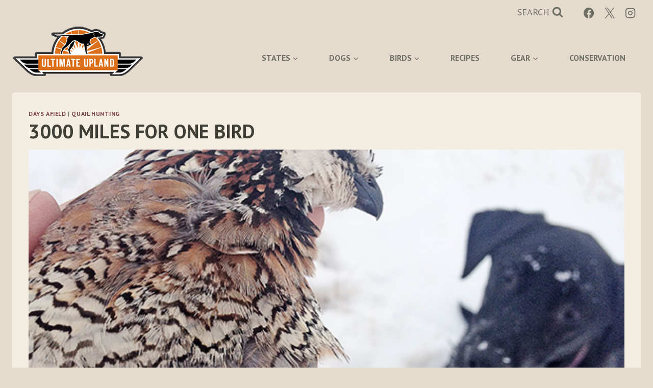

--- FILE ---
content_type: text/html; charset=UTF-8
request_url: https://ultimateupland.com/3000-miles-for-one-bird/
body_size: 26212
content:
<!doctype html>
<html lang="en-US" class="no-js" itemtype="https://schema.org/Blog" itemscope>
<head>
	<meta charset="UTF-8">
	<meta name="viewport" content="width=device-width, initial-scale=1, minimum-scale=1">
	<title>3000 Miles for One Bird &#8211; Ultimate Upland</title>
<meta name='robots' content='max-image-preview:large' />
	<style>img:is([sizes="auto" i], [sizes^="auto," i]) { contain-intrinsic-size: 3000px 1500px }</style>
	<link rel="alternate" type="application/rss+xml" title="Ultimate Upland &raquo; Feed" href="https://ultimateupland.com/feed/" />
<link rel="alternate" type="application/rss+xml" title="Ultimate Upland &raquo; Comments Feed" href="https://ultimateupland.com/comments/feed/" />
			<script>document.documentElement.classList.remove( 'no-js' );</script>
			<link rel="alternate" type="application/rss+xml" title="Ultimate Upland &raquo; 3000 Miles for One Bird Comments Feed" href="https://ultimateupland.com/3000-miles-for-one-bird/feed/" />
<script>
window._wpemojiSettings = {"baseUrl":"https:\/\/s.w.org\/images\/core\/emoji\/16.0.1\/72x72\/","ext":".png","svgUrl":"https:\/\/s.w.org\/images\/core\/emoji\/16.0.1\/svg\/","svgExt":".svg","source":{"concatemoji":"https:\/\/ultimateupland.com\/wp-includes\/js\/wp-emoji-release.min.js?ver=6.8.3"}};
/*! This file is auto-generated */
!function(s,n){var o,i,e;function c(e){try{var t={supportTests:e,timestamp:(new Date).valueOf()};sessionStorage.setItem(o,JSON.stringify(t))}catch(e){}}function p(e,t,n){e.clearRect(0,0,e.canvas.width,e.canvas.height),e.fillText(t,0,0);var t=new Uint32Array(e.getImageData(0,0,e.canvas.width,e.canvas.height).data),a=(e.clearRect(0,0,e.canvas.width,e.canvas.height),e.fillText(n,0,0),new Uint32Array(e.getImageData(0,0,e.canvas.width,e.canvas.height).data));return t.every(function(e,t){return e===a[t]})}function u(e,t){e.clearRect(0,0,e.canvas.width,e.canvas.height),e.fillText(t,0,0);for(var n=e.getImageData(16,16,1,1),a=0;a<n.data.length;a++)if(0!==n.data[a])return!1;return!0}function f(e,t,n,a){switch(t){case"flag":return n(e,"\ud83c\udff3\ufe0f\u200d\u26a7\ufe0f","\ud83c\udff3\ufe0f\u200b\u26a7\ufe0f")?!1:!n(e,"\ud83c\udde8\ud83c\uddf6","\ud83c\udde8\u200b\ud83c\uddf6")&&!n(e,"\ud83c\udff4\udb40\udc67\udb40\udc62\udb40\udc65\udb40\udc6e\udb40\udc67\udb40\udc7f","\ud83c\udff4\u200b\udb40\udc67\u200b\udb40\udc62\u200b\udb40\udc65\u200b\udb40\udc6e\u200b\udb40\udc67\u200b\udb40\udc7f");case"emoji":return!a(e,"\ud83e\udedf")}return!1}function g(e,t,n,a){var r="undefined"!=typeof WorkerGlobalScope&&self instanceof WorkerGlobalScope?new OffscreenCanvas(300,150):s.createElement("canvas"),o=r.getContext("2d",{willReadFrequently:!0}),i=(o.textBaseline="top",o.font="600 32px Arial",{});return e.forEach(function(e){i[e]=t(o,e,n,a)}),i}function t(e){var t=s.createElement("script");t.src=e,t.defer=!0,s.head.appendChild(t)}"undefined"!=typeof Promise&&(o="wpEmojiSettingsSupports",i=["flag","emoji"],n.supports={everything:!0,everythingExceptFlag:!0},e=new Promise(function(e){s.addEventListener("DOMContentLoaded",e,{once:!0})}),new Promise(function(t){var n=function(){try{var e=JSON.parse(sessionStorage.getItem(o));if("object"==typeof e&&"number"==typeof e.timestamp&&(new Date).valueOf()<e.timestamp+604800&&"object"==typeof e.supportTests)return e.supportTests}catch(e){}return null}();if(!n){if("undefined"!=typeof Worker&&"undefined"!=typeof OffscreenCanvas&&"undefined"!=typeof URL&&URL.createObjectURL&&"undefined"!=typeof Blob)try{var e="postMessage("+g.toString()+"("+[JSON.stringify(i),f.toString(),p.toString(),u.toString()].join(",")+"));",a=new Blob([e],{type:"text/javascript"}),r=new Worker(URL.createObjectURL(a),{name:"wpTestEmojiSupports"});return void(r.onmessage=function(e){c(n=e.data),r.terminate(),t(n)})}catch(e){}c(n=g(i,f,p,u))}t(n)}).then(function(e){for(var t in e)n.supports[t]=e[t],n.supports.everything=n.supports.everything&&n.supports[t],"flag"!==t&&(n.supports.everythingExceptFlag=n.supports.everythingExceptFlag&&n.supports[t]);n.supports.everythingExceptFlag=n.supports.everythingExceptFlag&&!n.supports.flag,n.DOMReady=!1,n.readyCallback=function(){n.DOMReady=!0}}).then(function(){return e}).then(function(){var e;n.supports.everything||(n.readyCallback(),(e=n.source||{}).concatemoji?t(e.concatemoji):e.wpemoji&&e.twemoji&&(t(e.twemoji),t(e.wpemoji)))}))}((window,document),window._wpemojiSettings);
</script>
<style id='wp-emoji-styles-inline-css'>

	img.wp-smiley, img.emoji {
		display: inline !important;
		border: none !important;
		box-shadow: none !important;
		height: 1em !important;
		width: 1em !important;
		margin: 0 0.07em !important;
		vertical-align: -0.1em !important;
		background: none !important;
		padding: 0 !important;
	}
</style>
<link rel='stylesheet' id='wp-block-library-css' href='https://ultimateupland.com/wp-includes/css/dist/block-library/style.min.css?ver=6.8.3' media='all' />
<style id='classic-theme-styles-inline-css'>
/*! This file is auto-generated */
.wp-block-button__link{color:#fff;background-color:#32373c;border-radius:9999px;box-shadow:none;text-decoration:none;padding:calc(.667em + 2px) calc(1.333em + 2px);font-size:1.125em}.wp-block-file__button{background:#32373c;color:#fff;text-decoration:none}
</style>
<style id='global-styles-inline-css'>
:root{--wp--preset--aspect-ratio--square: 1;--wp--preset--aspect-ratio--4-3: 4/3;--wp--preset--aspect-ratio--3-4: 3/4;--wp--preset--aspect-ratio--3-2: 3/2;--wp--preset--aspect-ratio--2-3: 2/3;--wp--preset--aspect-ratio--16-9: 16/9;--wp--preset--aspect-ratio--9-16: 9/16;--wp--preset--color--black: #000000;--wp--preset--color--cyan-bluish-gray: #abb8c3;--wp--preset--color--white: #ffffff;--wp--preset--color--pale-pink: #f78da7;--wp--preset--color--vivid-red: #cf2e2e;--wp--preset--color--luminous-vivid-orange: #ff6900;--wp--preset--color--luminous-vivid-amber: #fcb900;--wp--preset--color--light-green-cyan: #7bdcb5;--wp--preset--color--vivid-green-cyan: #00d084;--wp--preset--color--pale-cyan-blue: #8ed1fc;--wp--preset--color--vivid-cyan-blue: #0693e3;--wp--preset--color--vivid-purple: #9b51e0;--wp--preset--color--theme-palette-1: var(--global-palette1);--wp--preset--color--theme-palette-2: var(--global-palette2);--wp--preset--color--theme-palette-3: var(--global-palette3);--wp--preset--color--theme-palette-4: var(--global-palette4);--wp--preset--color--theme-palette-5: var(--global-palette5);--wp--preset--color--theme-palette-6: var(--global-palette6);--wp--preset--color--theme-palette-7: var(--global-palette7);--wp--preset--color--theme-palette-8: var(--global-palette8);--wp--preset--color--theme-palette-9: var(--global-palette9);--wp--preset--gradient--vivid-cyan-blue-to-vivid-purple: linear-gradient(135deg,rgba(6,147,227,1) 0%,rgb(155,81,224) 100%);--wp--preset--gradient--light-green-cyan-to-vivid-green-cyan: linear-gradient(135deg,rgb(122,220,180) 0%,rgb(0,208,130) 100%);--wp--preset--gradient--luminous-vivid-amber-to-luminous-vivid-orange: linear-gradient(135deg,rgba(252,185,0,1) 0%,rgba(255,105,0,1) 100%);--wp--preset--gradient--luminous-vivid-orange-to-vivid-red: linear-gradient(135deg,rgba(255,105,0,1) 0%,rgb(207,46,46) 100%);--wp--preset--gradient--very-light-gray-to-cyan-bluish-gray: linear-gradient(135deg,rgb(238,238,238) 0%,rgb(169,184,195) 100%);--wp--preset--gradient--cool-to-warm-spectrum: linear-gradient(135deg,rgb(74,234,220) 0%,rgb(151,120,209) 20%,rgb(207,42,186) 40%,rgb(238,44,130) 60%,rgb(251,105,98) 80%,rgb(254,248,76) 100%);--wp--preset--gradient--blush-light-purple: linear-gradient(135deg,rgb(255,206,236) 0%,rgb(152,150,240) 100%);--wp--preset--gradient--blush-bordeaux: linear-gradient(135deg,rgb(254,205,165) 0%,rgb(254,45,45) 50%,rgb(107,0,62) 100%);--wp--preset--gradient--luminous-dusk: linear-gradient(135deg,rgb(255,203,112) 0%,rgb(199,81,192) 50%,rgb(65,88,208) 100%);--wp--preset--gradient--pale-ocean: linear-gradient(135deg,rgb(255,245,203) 0%,rgb(182,227,212) 50%,rgb(51,167,181) 100%);--wp--preset--gradient--electric-grass: linear-gradient(135deg,rgb(202,248,128) 0%,rgb(113,206,126) 100%);--wp--preset--gradient--midnight: linear-gradient(135deg,rgb(2,3,129) 0%,rgb(40,116,252) 100%);--wp--preset--font-size--small: var(--global-font-size-small);--wp--preset--font-size--medium: var(--global-font-size-medium);--wp--preset--font-size--large: var(--global-font-size-large);--wp--preset--font-size--x-large: 42px;--wp--preset--font-size--larger: var(--global-font-size-larger);--wp--preset--font-size--xxlarge: var(--global-font-size-xxlarge);--wp--preset--spacing--20: 0.44rem;--wp--preset--spacing--30: 0.67rem;--wp--preset--spacing--40: 1rem;--wp--preset--spacing--50: 1.5rem;--wp--preset--spacing--60: 2.25rem;--wp--preset--spacing--70: 3.38rem;--wp--preset--spacing--80: 5.06rem;--wp--preset--shadow--natural: 6px 6px 9px rgba(0, 0, 0, 0.2);--wp--preset--shadow--deep: 12px 12px 50px rgba(0, 0, 0, 0.4);--wp--preset--shadow--sharp: 6px 6px 0px rgba(0, 0, 0, 0.2);--wp--preset--shadow--outlined: 6px 6px 0px -3px rgba(255, 255, 255, 1), 6px 6px rgba(0, 0, 0, 1);--wp--preset--shadow--crisp: 6px 6px 0px rgba(0, 0, 0, 1);}:where(.is-layout-flex){gap: 0.5em;}:where(.is-layout-grid){gap: 0.5em;}body .is-layout-flex{display: flex;}.is-layout-flex{flex-wrap: wrap;align-items: center;}.is-layout-flex > :is(*, div){margin: 0;}body .is-layout-grid{display: grid;}.is-layout-grid > :is(*, div){margin: 0;}:where(.wp-block-columns.is-layout-flex){gap: 2em;}:where(.wp-block-columns.is-layout-grid){gap: 2em;}:where(.wp-block-post-template.is-layout-flex){gap: 1.25em;}:where(.wp-block-post-template.is-layout-grid){gap: 1.25em;}.has-black-color{color: var(--wp--preset--color--black) !important;}.has-cyan-bluish-gray-color{color: var(--wp--preset--color--cyan-bluish-gray) !important;}.has-white-color{color: var(--wp--preset--color--white) !important;}.has-pale-pink-color{color: var(--wp--preset--color--pale-pink) !important;}.has-vivid-red-color{color: var(--wp--preset--color--vivid-red) !important;}.has-luminous-vivid-orange-color{color: var(--wp--preset--color--luminous-vivid-orange) !important;}.has-luminous-vivid-amber-color{color: var(--wp--preset--color--luminous-vivid-amber) !important;}.has-light-green-cyan-color{color: var(--wp--preset--color--light-green-cyan) !important;}.has-vivid-green-cyan-color{color: var(--wp--preset--color--vivid-green-cyan) !important;}.has-pale-cyan-blue-color{color: var(--wp--preset--color--pale-cyan-blue) !important;}.has-vivid-cyan-blue-color{color: var(--wp--preset--color--vivid-cyan-blue) !important;}.has-vivid-purple-color{color: var(--wp--preset--color--vivid-purple) !important;}.has-black-background-color{background-color: var(--wp--preset--color--black) !important;}.has-cyan-bluish-gray-background-color{background-color: var(--wp--preset--color--cyan-bluish-gray) !important;}.has-white-background-color{background-color: var(--wp--preset--color--white) !important;}.has-pale-pink-background-color{background-color: var(--wp--preset--color--pale-pink) !important;}.has-vivid-red-background-color{background-color: var(--wp--preset--color--vivid-red) !important;}.has-luminous-vivid-orange-background-color{background-color: var(--wp--preset--color--luminous-vivid-orange) !important;}.has-luminous-vivid-amber-background-color{background-color: var(--wp--preset--color--luminous-vivid-amber) !important;}.has-light-green-cyan-background-color{background-color: var(--wp--preset--color--light-green-cyan) !important;}.has-vivid-green-cyan-background-color{background-color: var(--wp--preset--color--vivid-green-cyan) !important;}.has-pale-cyan-blue-background-color{background-color: var(--wp--preset--color--pale-cyan-blue) !important;}.has-vivid-cyan-blue-background-color{background-color: var(--wp--preset--color--vivid-cyan-blue) !important;}.has-vivid-purple-background-color{background-color: var(--wp--preset--color--vivid-purple) !important;}.has-black-border-color{border-color: var(--wp--preset--color--black) !important;}.has-cyan-bluish-gray-border-color{border-color: var(--wp--preset--color--cyan-bluish-gray) !important;}.has-white-border-color{border-color: var(--wp--preset--color--white) !important;}.has-pale-pink-border-color{border-color: var(--wp--preset--color--pale-pink) !important;}.has-vivid-red-border-color{border-color: var(--wp--preset--color--vivid-red) !important;}.has-luminous-vivid-orange-border-color{border-color: var(--wp--preset--color--luminous-vivid-orange) !important;}.has-luminous-vivid-amber-border-color{border-color: var(--wp--preset--color--luminous-vivid-amber) !important;}.has-light-green-cyan-border-color{border-color: var(--wp--preset--color--light-green-cyan) !important;}.has-vivid-green-cyan-border-color{border-color: var(--wp--preset--color--vivid-green-cyan) !important;}.has-pale-cyan-blue-border-color{border-color: var(--wp--preset--color--pale-cyan-blue) !important;}.has-vivid-cyan-blue-border-color{border-color: var(--wp--preset--color--vivid-cyan-blue) !important;}.has-vivid-purple-border-color{border-color: var(--wp--preset--color--vivid-purple) !important;}.has-vivid-cyan-blue-to-vivid-purple-gradient-background{background: var(--wp--preset--gradient--vivid-cyan-blue-to-vivid-purple) !important;}.has-light-green-cyan-to-vivid-green-cyan-gradient-background{background: var(--wp--preset--gradient--light-green-cyan-to-vivid-green-cyan) !important;}.has-luminous-vivid-amber-to-luminous-vivid-orange-gradient-background{background: var(--wp--preset--gradient--luminous-vivid-amber-to-luminous-vivid-orange) !important;}.has-luminous-vivid-orange-to-vivid-red-gradient-background{background: var(--wp--preset--gradient--luminous-vivid-orange-to-vivid-red) !important;}.has-very-light-gray-to-cyan-bluish-gray-gradient-background{background: var(--wp--preset--gradient--very-light-gray-to-cyan-bluish-gray) !important;}.has-cool-to-warm-spectrum-gradient-background{background: var(--wp--preset--gradient--cool-to-warm-spectrum) !important;}.has-blush-light-purple-gradient-background{background: var(--wp--preset--gradient--blush-light-purple) !important;}.has-blush-bordeaux-gradient-background{background: var(--wp--preset--gradient--blush-bordeaux) !important;}.has-luminous-dusk-gradient-background{background: var(--wp--preset--gradient--luminous-dusk) !important;}.has-pale-ocean-gradient-background{background: var(--wp--preset--gradient--pale-ocean) !important;}.has-electric-grass-gradient-background{background: var(--wp--preset--gradient--electric-grass) !important;}.has-midnight-gradient-background{background: var(--wp--preset--gradient--midnight) !important;}.has-small-font-size{font-size: var(--wp--preset--font-size--small) !important;}.has-medium-font-size{font-size: var(--wp--preset--font-size--medium) !important;}.has-large-font-size{font-size: var(--wp--preset--font-size--large) !important;}.has-x-large-font-size{font-size: var(--wp--preset--font-size--x-large) !important;}
:where(.wp-block-post-template.is-layout-flex){gap: 1.25em;}:where(.wp-block-post-template.is-layout-grid){gap: 1.25em;}
:where(.wp-block-columns.is-layout-flex){gap: 2em;}:where(.wp-block-columns.is-layout-grid){gap: 2em;}
:root :where(.wp-block-pullquote){font-size: 1.5em;line-height: 1.6;}
</style>
<link rel='stylesheet' id='wprm-template-css' href='https://ultimateupland.com/wp-content/plugins/wp-recipe-maker/templates/recipe/legacy/simple/simple.min.css?ver=10.0.4' media='all' />
<link rel='stylesheet' id='kadence-global-css' href='https://ultimateupland.com/wp-content/themes/kadence/assets/css/global.min.css?ver=1.3.2' media='all' />
<style id='kadence-global-inline-css'>
/* Kadence Base CSS */
:root{--global-palette1:#e4dbcd;--global-palette2:#3f3f38;--global-palette3:#a88962;--global-palette4:#6d6d64;--global-palette5:#ce7735;--global-palette6:#f4ede2;--global-palette7:#d7d7d7;--global-palette8:#804647;--global-palette9:#ffffff;--global-palette9rgb:255, 255, 255;--global-palette-highlight:var(--global-palette8);--global-palette-highlight-alt:var(--global-palette2);--global-palette-highlight-alt2:var(--global-palette9);--global-palette-btn-bg:var(--global-palette1);--global-palette-btn-bg-hover:var(--global-palette2);--global-palette-btn:var(--global-palette9);--global-palette-btn-hover:var(--global-palette9);--global-body-font-family:'PT Sans', sans-serif;--global-heading-font-family:'PT Sans', sans-serif;--global-primary-nav-font-family:inherit;--global-fallback-font:sans-serif;--global-display-fallback-font:sans-serif;--global-content-width:1290px;--global-content-wide-width:calc(1290px + 230px);--global-content-narrow-width:842px;--global-content-edge-padding:1.5rem;--global-content-boxed-padding:2rem;--global-calc-content-width:calc(1290px - var(--global-content-edge-padding) - var(--global-content-edge-padding) );--wp--style--global--content-size:var(--global-calc-content-width);}.wp-site-blocks{--global-vw:calc( 100vw - ( 0.5 * var(--scrollbar-offset)));}body{background:var(--global-palette1);}body, input, select, optgroup, textarea{font-style:normal;font-weight:normal;font-size:17px;line-height:1.6;font-family:var(--global-body-font-family);color:var(--global-palette4);}.content-bg, body.content-style-unboxed .site{background:var(--global-palette6);}h1,h2,h3,h4,h5,h6{font-family:var(--global-heading-font-family);}h1{font-style:normal;font-weight:700;font-size:38px;line-height:1;text-transform:uppercase;color:var(--global-palette2);}h2{font-style:normal;font-weight:700;font-size:24px;line-height:1;text-transform:uppercase;color:var(--global-palette2);}h3{font-style:normal;font-weight:normal;font-size:22px;line-height:1;color:var(--global-palette8);}h4{font-style:normal;font-weight:normal;font-size:18px;line-height:1;color:var(--global-palette4);}h5{font-weight:700;font-size:20px;line-height:1.5;color:var(--global-palette4);}h6{font-weight:700;font-size:18px;line-height:1.5;color:var(--global-palette5);}.entry-hero .kadence-breadcrumbs{max-width:1290px;}.site-container, .site-header-row-layout-contained, .site-footer-row-layout-contained, .entry-hero-layout-contained, .comments-area, .alignfull > .wp-block-cover__inner-container, .alignwide > .wp-block-cover__inner-container{max-width:var(--global-content-width);}.content-width-narrow .content-container.site-container, .content-width-narrow .hero-container.site-container{max-width:var(--global-content-narrow-width);}@media all and (min-width: 1520px){.wp-site-blocks .content-container  .alignwide{margin-left:-115px;margin-right:-115px;width:unset;max-width:unset;}}@media all and (min-width: 1102px){.content-width-narrow .wp-site-blocks .content-container .alignwide{margin-left:-130px;margin-right:-130px;width:unset;max-width:unset;}}.content-style-boxed .wp-site-blocks .entry-content .alignwide{margin-left:calc( -1 * var( --global-content-boxed-padding ) );margin-right:calc( -1 * var( --global-content-boxed-padding ) );}.content-area{margin-top:5rem;margin-bottom:5rem;}@media all and (max-width: 1024px){.content-area{margin-top:3rem;margin-bottom:3rem;}}@media all and (max-width: 767px){.content-area{margin-top:2rem;margin-bottom:2rem;}}@media all and (max-width: 1024px){:root{--global-content-boxed-padding:2rem;}}@media all and (max-width: 767px){:root{--global-content-boxed-padding:1.5rem;}}.entry-content-wrap{padding:2rem;}@media all and (max-width: 1024px){.entry-content-wrap{padding:2rem;}}@media all and (max-width: 767px){.entry-content-wrap{padding:1.5rem;}}.entry.single-entry{box-shadow:0px 15px 15px -10px rgba(0,0,0,0.05);}.entry.loop-entry{box-shadow:0px 15px 15px -10px rgba(0,0,0,0.05);}.loop-entry .entry-content-wrap{padding:2rem;}@media all and (max-width: 1024px){.loop-entry .entry-content-wrap{padding:2rem;}}@media all and (max-width: 767px){.loop-entry .entry-content-wrap{padding:1.5rem;}}button, .button, .wp-block-button__link, input[type="button"], input[type="reset"], input[type="submit"], .fl-button, .elementor-button-wrapper .elementor-button, .wc-block-components-checkout-place-order-button, .wc-block-cart__submit{box-shadow:0px 0px 0px -7px rgba(0,0,0,0);}button:hover, button:focus, button:active, .button:hover, .button:focus, .button:active, .wp-block-button__link:hover, .wp-block-button__link:focus, .wp-block-button__link:active, input[type="button"]:hover, input[type="button"]:focus, input[type="button"]:active, input[type="reset"]:hover, input[type="reset"]:focus, input[type="reset"]:active, input[type="submit"]:hover, input[type="submit"]:focus, input[type="submit"]:active, .elementor-button-wrapper .elementor-button:hover, .elementor-button-wrapper .elementor-button:focus, .elementor-button-wrapper .elementor-button:active, .wc-block-cart__submit:hover{box-shadow:0px 15px 25px -7px rgba(0,0,0,0.1);}.kb-button.kb-btn-global-outline.kb-btn-global-inherit{padding-top:calc(px - 2px);padding-right:calc(px - 2px);padding-bottom:calc(px - 2px);padding-left:calc(px - 2px);}@media all and (min-width: 1025px){.transparent-header .entry-hero .entry-hero-container-inner{padding-top:calc(0px + 80px);}}@media all and (max-width: 1024px){.mobile-transparent-header .entry-hero .entry-hero-container-inner{padding-top:80px;}}@media all and (max-width: 767px){.mobile-transparent-header .entry-hero .entry-hero-container-inner{padding-top:80px;}}body.single .entry-related{background:var(--global-palette6);}.entry-hero.post-hero-section .entry-header{min-height:200px;}body.social-brand-colors .social-show-brand-hover .social-link-facebook:not(.ignore-brand):not(.skip):not(.ignore):hover, body.social-brand-colors .social-show-brand-until .social-link-facebook:not(:hover):not(.skip):not(.ignore), body.social-brand-colors .social-show-brand-always .social-link-facebook:not(.ignore-brand):not(.skip):not(.ignore){background:#3b5998;}body.social-brand-colors .social-show-brand-hover.social-style-outline .social-link-facebook:not(.ignore-brand):not(.skip):not(.ignore):hover, body.social-brand-colors .social-show-brand-until.social-style-outline .social-link-facebook:not(:hover):not(.skip):not(.ignore), body.social-brand-colors .social-show-brand-always.social-style-outline .social-link-facebook:not(.ignore-brand):not(.skip):not(.ignore){color:#3b5998;}body.social-brand-colors .social-show-brand-hover .social-link-twitter:not(.ignore-brand):not(.skip):not(.ignore):hover, body.social-brand-colors .social-show-brand-until .social-link-twitter:not(:hover):not(.skip):not(.ignore), body.social-brand-colors .social-show-brand-always .social-link-twitter:not(.ignore-brand):not(.skip):not(.ignore){background:#1DA1F2;}body.social-brand-colors .social-show-brand-hover.social-style-outline .social-link-twitter:not(.ignore-brand):not(.skip):not(.ignore):hover, body.social-brand-colors .social-show-brand-until.social-style-outline .social-link-twitter:not(:hover):not(.skip):not(.ignore), body.social-brand-colors .social-show-brand-always.social-style-outline .social-link-twitter:not(.ignore-brand):not(.skip):not(.ignore){color:#1DA1F2;}body.social-brand-colors .social-show-brand-hover .social-link-instagram:not(.ignore-brand):not(.skip):not(.ignore):hover, body.social-brand-colors .social-show-brand-until .social-link-instagram:not(:hover):not(.skip):not(.ignore), body.social-brand-colors .social-show-brand-always .social-link-instagram:not(.ignore-brand):not(.skip):not(.ignore){background:#517fa4;}body.social-brand-colors .social-show-brand-hover.social-style-outline .social-link-instagram:not(.ignore-brand):not(.skip):not(.ignore):hover, body.social-brand-colors .social-show-brand-until.social-style-outline .social-link-instagram:not(:hover):not(.skip):not(.ignore), body.social-brand-colors .social-show-brand-always.social-style-outline .social-link-instagram:not(.ignore-brand):not(.skip):not(.ignore){color:#517fa4;}
/* Kadence Header CSS */
@media all and (max-width: 1024px){.mobile-transparent-header #masthead{position:absolute;left:0px;right:0px;z-index:100;}.kadence-scrollbar-fixer.mobile-transparent-header #masthead{right:var(--scrollbar-offset,0);}.mobile-transparent-header #masthead, .mobile-transparent-header .site-top-header-wrap .site-header-row-container-inner, .mobile-transparent-header .site-main-header-wrap .site-header-row-container-inner, .mobile-transparent-header .site-bottom-header-wrap .site-header-row-container-inner{background:transparent;}.site-header-row-tablet-layout-fullwidth, .site-header-row-tablet-layout-standard{padding:0px;}}@media all and (min-width: 1025px){.transparent-header #masthead{position:absolute;left:0px;right:0px;z-index:100;}.transparent-header.kadence-scrollbar-fixer #masthead{right:var(--scrollbar-offset,0);}.transparent-header #masthead, .transparent-header .site-top-header-wrap .site-header-row-container-inner, .transparent-header .site-main-header-wrap .site-header-row-container-inner, .transparent-header .site-bottom-header-wrap .site-header-row-container-inner{background:transparent;}}.site-branding a.brand img{max-width:321px;}.site-branding a.brand img.svg-logo-image{width:321px;}.site-branding{padding:5px 0px 30px 0px;}#masthead, #masthead .kadence-sticky-header.item-is-fixed:not(.item-at-start):not(.site-header-row-container):not(.site-main-header-wrap), #masthead .kadence-sticky-header.item-is-fixed:not(.item-at-start) > .site-header-row-container-inner{background:var(--global-palette1);}.site-main-header-inner-wrap{min-height:80px;}.site-top-header-inner-wrap{min-height:0px;}.header-navigation[class*="header-navigation-style-underline"] .header-menu-container.primary-menu-container>ul>li>a:after{width:calc( 100% - 3.79em);}.main-navigation .primary-menu-container > ul > li.menu-item > a{padding-left:calc(3.79em / 2);padding-right:calc(3.79em / 2);padding-top:1em;padding-bottom:1em;color:var(--global-palette4);}.main-navigation .primary-menu-container > ul > li.menu-item .dropdown-nav-special-toggle{right:calc(3.79em / 2);}.main-navigation .primary-menu-container > ul li.menu-item > a{font-style:normal;font-weight:700;font-size:16px;line-height:1.2;text-transform:uppercase;}.main-navigation .primary-menu-container > ul > li.menu-item > a:hover{color:var(--global-palette2);}.main-navigation .primary-menu-container > ul > li.menu-item.current-menu-item > a{color:var(--global-palette5);}.header-navigation .header-menu-container ul ul.sub-menu, .header-navigation .header-menu-container ul ul.submenu{background:var(--global-palette1);box-shadow:0px 2px 13px 0px rgba(0,0,0,0.1);}.header-navigation .header-menu-container ul ul li.menu-item, .header-menu-container ul.menu > li.kadence-menu-mega-enabled > ul > li.menu-item > a{border-bottom:1px solid rgba(255,255,255,0.1);}.header-navigation .header-menu-container ul ul li.menu-item > a{width:200px;padding-top:1em;padding-bottom:1em;color:var(--global-palette2);font-style:normal;font-size:15px;line-height:1;}.header-navigation .header-menu-container ul ul li.menu-item > a:hover{color:var(--global-palette9);background:var(--global-palette4);}.header-navigation .header-menu-container ul ul li.menu-item.current-menu-item > a{color:var(--global-palette9);background:var(--global-palette4);}.mobile-toggle-open-container .menu-toggle-open, .mobile-toggle-open-container .menu-toggle-open:focus{color:var(--global-palette2);padding:0.4em 0.6em 0.4em 0.6em;font-size:14px;}.mobile-toggle-open-container .menu-toggle-open.menu-toggle-style-bordered{border:1px solid currentColor;}.mobile-toggle-open-container .menu-toggle-open .menu-toggle-icon{font-size:20px;}.mobile-toggle-open-container .menu-toggle-open:hover, .mobile-toggle-open-container .menu-toggle-open:focus-visible{color:var(--global-palette-highlight);}.mobile-navigation ul li{font-size:14px;}.mobile-navigation ul li a{padding-top:1em;padding-bottom:1em;}.mobile-navigation ul li > a, .mobile-navigation ul li.menu-item-has-children > .drawer-nav-drop-wrap{color:var(--global-palette6);}.mobile-navigation ul li > a:hover, .mobile-navigation ul li.menu-item-has-children > .drawer-nav-drop-wrap:hover{color:var(--global-palette1);}.mobile-navigation ul li.current-menu-item > a, .mobile-navigation ul li.current-menu-item.menu-item-has-children > .drawer-nav-drop-wrap{color:var(--global-palette5);}.mobile-navigation ul li.menu-item-has-children .drawer-nav-drop-wrap, .mobile-navigation ul li:not(.menu-item-has-children) a{border-bottom:1px solid rgba(206,119,53,0.54);}.mobile-navigation:not(.drawer-navigation-parent-toggle-true) ul li.menu-item-has-children .drawer-nav-drop-wrap button{border-left:1px solid rgba(206,119,53,0.54);}#mobile-drawer .drawer-header .drawer-toggle{padding:0.6em 0.15em 0.6em 0.15em;font-size:24px;}.header-social-wrap{margin:5px 0px 0px 0px;}.header-social-wrap .header-social-inner-wrap{font-size:1.2em;gap:0.28em;}.header-social-wrap .header-social-inner-wrap .social-button{border:2px none transparent;border-radius:3px;}.search-toggle-open-container .search-toggle-open{color:var(--global-palette4);padding:0em 0em 0em 0em;margin:2px 20px 0px 0px;}.search-toggle-open-container .search-toggle-open.search-toggle-style-bordered{border:1px solid currentColor;}.search-toggle-open-container .search-toggle-open .search-toggle-icon{font-size:1.2em;}.search-toggle-open-container .search-toggle-open:hover, .search-toggle-open-container .search-toggle-open:focus{color:var(--global-palette-highlight);}#search-drawer .drawer-inner .drawer-content form input.search-field, #search-drawer .drawer-inner .drawer-content form .kadence-search-icon-wrap, #search-drawer .drawer-header{color:var(--global-palette4);}#search-drawer .drawer-inner{background:var(--global-palette6);}
/* Kadence Footer CSS */
#colophon{background:var(--global-palette1);}.site-middle-footer-inner-wrap{padding-top:30px;padding-bottom:30px;grid-column-gap:30px;grid-row-gap:30px;}.site-middle-footer-inner-wrap .widget{margin-bottom:30px;}.site-middle-footer-inner-wrap .site-footer-section:not(:last-child):after{right:calc(-30px / 2);}.footer-social-wrap .footer-social-inner-wrap{font-size:1em;gap:0.6em;}.site-footer .site-footer-wrap .site-footer-section .footer-social-wrap .footer-social-inner-wrap .social-button{border:2px none transparent;border-radius:3px;}
</style>
<link rel='stylesheet' id='kadence-header-css' href='https://ultimateupland.com/wp-content/themes/kadence/assets/css/header.min.css?ver=1.3.2' media='all' />
<link rel='stylesheet' id='kadence-content-css' href='https://ultimateupland.com/wp-content/themes/kadence/assets/css/content.min.css?ver=1.3.2' media='all' />
<link rel='stylesheet' id='kadence-comments-css' href='https://ultimateupland.com/wp-content/themes/kadence/assets/css/comments.min.css?ver=1.3.2' media='all' />
<link rel='stylesheet' id='kadence-author-box-css' href='https://ultimateupland.com/wp-content/themes/kadence/assets/css/author-box.min.css?ver=1.3.2' media='all' />
<link rel='stylesheet' id='kadence-related-posts-css' href='https://ultimateupland.com/wp-content/themes/kadence/assets/css/related-posts.min.css?ver=1.3.2' media='all' />
<link rel='stylesheet' id='kad-splide-css' href='https://ultimateupland.com/wp-content/themes/kadence/assets/css/kadence-splide.min.css?ver=1.3.2' media='all' />
<link rel='stylesheet' id='kadence-footer-css' href='https://ultimateupland.com/wp-content/themes/kadence/assets/css/footer.min.css?ver=1.3.2' media='all' />
<style id='kadence-blocks-global-variables-inline-css'>
:root {--global-kb-font-size-sm:clamp(0.8rem, 0.73rem + 0.217vw, 0.9rem);--global-kb-font-size-md:clamp(1.1rem, 0.995rem + 0.326vw, 1.25rem);--global-kb-font-size-lg:clamp(1.75rem, 1.576rem + 0.543vw, 2rem);--global-kb-font-size-xl:clamp(2.25rem, 1.728rem + 1.63vw, 3rem);--global-kb-font-size-xxl:clamp(2.5rem, 1.456rem + 3.26vw, 4rem);--global-kb-font-size-xxxl:clamp(2.75rem, 0.489rem + 7.065vw, 6rem);}
</style>
<script async src="https://ultimateupland.com/wp-content/plugins/burst-statistics/helpers/timeme/timeme.min.js?ver=1756838674" id="burst-timeme-js"></script>
<script id="burst-js-extra">
var burst = {"tracking":{"isInitialHit":true,"lastUpdateTimestamp":0,"beacon_url":"https:\/\/ultimateupland.com\/wp-content\/plugins\/burst-statistics\/endpoint.php","ajaxUrl":"https:\/\/ultimateupland.com\/wp-admin\/admin-ajax.php"},"options":{"cookieless":0,"pageUrl":"https:\/\/ultimateupland.com\/3000-miles-for-one-bird\/","beacon_enabled":1,"do_not_track":0,"enable_turbo_mode":0,"track_url_change":0,"cookie_retention_days":30,"debug":0},"goals":{"completed":[],"scriptUrl":"https:\/\/ultimateupland.com\/wp-content\/plugins\/burst-statistics\/\/assets\/js\/build\/burst-goals.js?v=1756838674","active":[]},"cache":{"uid":null,"fingerprint":null,"isUserAgent":null,"isDoNotTrack":null,"useCookies":null}};
</script>
<script async src="https://ultimateupland.com/wp-content/plugins/burst-statistics/assets/js/build/burst.min.js?ver=1756838674" id="burst-js"></script>
<link rel="https://api.w.org/" href="https://ultimateupland.com/wp-json/" /><link rel="alternate" title="JSON" type="application/json" href="https://ultimateupland.com/wp-json/wp/v2/posts/1030" /><link rel="EditURI" type="application/rsd+xml" title="RSD" href="https://ultimateupland.com/xmlrpc.php?rsd" />
<meta name="generator" content="WordPress 6.8.3" />
<link rel="canonical" href="https://ultimateupland.com/3000-miles-for-one-bird/" />
<link rel='shortlink' href='https://ultimateupland.com/?p=1030' />
<link rel="alternate" title="oEmbed (JSON)" type="application/json+oembed" href="https://ultimateupland.com/wp-json/oembed/1.0/embed?url=https%3A%2F%2Fultimateupland.com%2F3000-miles-for-one-bird%2F" />
<link rel="alternate" title="oEmbed (XML)" type="text/xml+oembed" href="https://ultimateupland.com/wp-json/oembed/1.0/embed?url=https%3A%2F%2Fultimateupland.com%2F3000-miles-for-one-bird%2F&#038;format=xml" />
<style type="text/css"> html body .wprm-recipe-container { color: #333333; } html body .wprm-recipe-container a.wprm-recipe-print { color: #333333; } html body .wprm-recipe-container a.wprm-recipe-print:hover { color: #333333; } html body .wprm-recipe-container .wprm-recipe { background-color: #ffffff; } html body .wprm-recipe-container .wprm-recipe { border-color: #aaaaaa; } html body .wprm-recipe-container .wprm-recipe-tastefully-simple .wprm-recipe-time-container { border-color: #aaaaaa; } html body .wprm-recipe-container .wprm-recipe .wprm-color-border { border-color: #aaaaaa; } html body .wprm-recipe-container a { color: #3498db; } html body .wprm-recipe-container .wprm-recipe-tastefully-simple .wprm-recipe-name { color: #000000; } html body .wprm-recipe-container .wprm-recipe-tastefully-simple .wprm-recipe-header { color: #000000; } html body .wprm-recipe-container h1 { color: #000000; } html body .wprm-recipe-container h2 { color: #000000; } html body .wprm-recipe-container h3 { color: #000000; } html body .wprm-recipe-container h4 { color: #000000; } html body .wprm-recipe-container h5 { color: #000000; } html body .wprm-recipe-container h6 { color: #000000; } html body .wprm-recipe-container svg path { fill: #343434; } html body .wprm-recipe-container svg rect { fill: #343434; } html body .wprm-recipe-container svg polygon { stroke: #343434; } html body .wprm-recipe-container .wprm-rating-star-full svg polygon { fill: #343434; } html body .wprm-recipe-container .wprm-recipe .wprm-color-accent { background-color: #2c3e50; } html body .wprm-recipe-container .wprm-recipe .wprm-color-accent { color: #ffffff; } html body .wprm-recipe-container .wprm-recipe .wprm-color-accent a.wprm-recipe-print { color: #ffffff; } html body .wprm-recipe-container .wprm-recipe .wprm-color-accent a.wprm-recipe-print:hover { color: #ffffff; } html body .wprm-recipe-container .wprm-recipe-colorful .wprm-recipe-header { background-color: #2c3e50; } html body .wprm-recipe-container .wprm-recipe-colorful .wprm-recipe-header { color: #ffffff; } html body .wprm-recipe-container .wprm-recipe-colorful .wprm-recipe-meta > div { background-color: #3498db; } html body .wprm-recipe-container .wprm-recipe-colorful .wprm-recipe-meta > div { color: #ffffff; } html body .wprm-recipe-container .wprm-recipe-colorful .wprm-recipe-meta > div a.wprm-recipe-print { color: #ffffff; } html body .wprm-recipe-container .wprm-recipe-colorful .wprm-recipe-meta > div a.wprm-recipe-print:hover { color: #ffffff; } .wprm-rating-star svg polygon { stroke: #343434; } .wprm-rating-star.wprm-rating-star-full svg polygon { fill: #343434; } html body .wprm-recipe-container .wprm-recipe-instruction-image { text-align: left; } html body .wprm-recipe-container li.wprm-recipe-ingredient { list-style-type: disc; } html body .wprm-recipe-container li.wprm-recipe-instruction { list-style-type: decimal; } .tippy-box[data-theme~="wprm"] { background-color: #333333; color: #FFFFFF; } .tippy-box[data-theme~="wprm"][data-placement^="top"] > .tippy-arrow::before { border-top-color: #333333; } .tippy-box[data-theme~="wprm"][data-placement^="bottom"] > .tippy-arrow::before { border-bottom-color: #333333; } .tippy-box[data-theme~="wprm"][data-placement^="left"] > .tippy-arrow::before { border-left-color: #333333; } .tippy-box[data-theme~="wprm"][data-placement^="right"] > .tippy-arrow::before { border-right-color: #333333; } .tippy-box[data-theme~="wprm"] a { color: #FFFFFF; } .wprm-comment-rating svg { width: 18px !important; height: 18px !important; } img.wprm-comment-rating { width: 90px !important; height: 18px !important; } body { --comment-rating-star-color: #343434; } body { --wprm-popup-font-size: 16px; } body { --wprm-popup-background: #ffffff; } body { --wprm-popup-title: #000000; } body { --wprm-popup-content: #444444; } body { --wprm-popup-button-background: #444444; } body { --wprm-popup-button-text: #ffffff; }</style><style type="text/css">.wprm-glossary-term {color: #5A822B;text-decoration: underline;cursor: help;}</style><link rel="pingback" href="https://ultimateupland.com/xmlrpc.php"><link rel='stylesheet' id='kadence-fonts-gfonts-css' href='https://fonts.googleapis.com/css?family=PT%20Sans:regular,700&#038;display=swap' media='all' />
</head>

<body class="wp-singular post-template-default single single-post postid-1030 single-format-standard wp-custom-logo wp-embed-responsive wp-theme-kadence footer-on-bottom social-brand-colors hide-focus-outline link-style-standard content-title-style-normal content-width-normal content-style-boxed content-vertical-padding-bottom non-transparent-header mobile-non-transparent-header">
<div id="wrapper" class="site wp-site-blocks">
			<a class="skip-link screen-reader-text scroll-ignore" href="#main">Skip to content</a>
		<header id="masthead" class="site-header" role="banner" itemtype="https://schema.org/WPHeader" itemscope>
	<div id="main-header" class="site-header-wrap">
		<div class="site-header-inner-wrap">
			<div class="site-header-upper-wrap">
				<div class="site-header-upper-inner-wrap">
					<div class="site-top-header-wrap site-header-row-container site-header-focus-item site-header-row-layout-standard" data-section="kadence_customizer_header_top">
	<div class="site-header-row-container-inner">
				<div class="site-container">
			<div class="site-top-header-inner-wrap site-header-row site-header-row-has-sides site-header-row-no-center">
									<div class="site-header-top-section-left site-header-section site-header-section-left">
											</div>
																	<div class="site-header-top-section-right site-header-section site-header-section-right">
						<div class="site-header-item site-header-focus-item" data-section="kadence_customizer_header_search">
		<div class="search-toggle-open-container">
						<button class="search-toggle-open drawer-toggle search-toggle-style-default" aria-label="View Search Form" aria-haspopup="dialog" aria-controls="search-drawer" data-toggle-target="#search-drawer" data-toggle-body-class="showing-popup-drawer-from-full" aria-expanded="false" data-set-focus="#search-drawer .search-field"
					>
							<span class="search-toggle-label vs-lg-true vs-md-true vs-sm-false">SEARCH</span>
							<span class="search-toggle-icon"><span class="kadence-svg-iconset"><svg aria-hidden="true" class="kadence-svg-icon kadence-search-svg" fill="currentColor" version="1.1" xmlns="http://www.w3.org/2000/svg" width="26" height="28" viewBox="0 0 26 28"><title>Search</title><path d="M18 13c0-3.859-3.141-7-7-7s-7 3.141-7 7 3.141 7 7 7 7-3.141 7-7zM26 26c0 1.094-0.906 2-2 2-0.531 0-1.047-0.219-1.406-0.594l-5.359-5.344c-1.828 1.266-4.016 1.937-6.234 1.937-6.078 0-11-4.922-11-11s4.922-11 11-11 11 4.922 11 11c0 2.219-0.672 4.406-1.937 6.234l5.359 5.359c0.359 0.359 0.578 0.875 0.578 1.406z"></path>
				</svg></span></span>
		</button>
	</div>
	</div><!-- data-section="header_search" -->
<div class="site-header-item site-header-focus-item" data-section="kadence_customizer_header_social">
	<div class="header-social-wrap"><div class="header-social-inner-wrap element-social-inner-wrap social-show-label-false social-style-outline social-show-brand-hover"><a href="https://www.facebook.com/ultimateupland/" aria-label="Facebook" target="_blank" rel="noopener noreferrer"  class="social-button header-social-item social-link-facebook"><span class="kadence-svg-iconset"><svg class="kadence-svg-icon kadence-facebook-svg" fill="currentColor" version="1.1" xmlns="http://www.w3.org/2000/svg" width="32" height="32" viewBox="0 0 32 32"><title>Facebook</title><path d="M31.997 15.999c0-8.836-7.163-15.999-15.999-15.999s-15.999 7.163-15.999 15.999c0 7.985 5.851 14.604 13.499 15.804v-11.18h-4.062v-4.625h4.062v-3.525c0-4.010 2.389-6.225 6.043-6.225 1.75 0 3.581 0.313 3.581 0.313v3.937h-2.017c-1.987 0-2.607 1.233-2.607 2.498v3.001h4.437l-0.709 4.625h-3.728v11.18c7.649-1.2 13.499-7.819 13.499-15.804z"></path>
				</svg></span></a><a href="https://x.com/ultimateupland" aria-label="X" target="_blank" rel="noopener noreferrer"  class="social-button header-social-item social-link-twitter"><span class="kadence-svg-iconset"><svg class="kadence-svg-icon kadence-twitter-x-svg" fill="currentColor" version="1.1" xmlns="http://www.w3.org/2000/svg" width="23" height="24" viewBox="0 0 23 24"><title>X</title><path d="M13.969 10.157l8.738-10.157h-2.071l-7.587 8.819-6.060-8.819h-6.989l9.164 13.336-9.164 10.651h2.071l8.012-9.313 6.4 9.313h6.989l-9.503-13.831zM11.133 13.454l-8.316-11.895h3.181l14.64 20.941h-3.181l-6.324-9.046z"></path>
				</svg></span></a><a href="https://www.instagram.com/ultimateupland/" aria-label="Instagram" target="_blank" rel="noopener noreferrer"  class="social-button header-social-item social-link-instagram"><span class="kadence-svg-iconset"><svg class="kadence-svg-icon kadence-instagram-alt-svg" fill="currentColor" version="1.1" xmlns="http://www.w3.org/2000/svg" width="24" height="24" viewBox="0 0 24 24"><title>Instagram</title><path d="M7 1c-1.657 0-3.158 0.673-4.243 1.757s-1.757 2.586-1.757 4.243v10c0 1.657 0.673 3.158 1.757 4.243s2.586 1.757 4.243 1.757h10c1.657 0 3.158-0.673 4.243-1.757s1.757-2.586 1.757-4.243v-10c0-1.657-0.673-3.158-1.757-4.243s-2.586-1.757-4.243-1.757zM7 3h10c1.105 0 2.103 0.447 2.828 1.172s1.172 1.723 1.172 2.828v10c0 1.105-0.447 2.103-1.172 2.828s-1.723 1.172-2.828 1.172h-10c-1.105 0-2.103-0.447-2.828-1.172s-1.172-1.723-1.172-2.828v-10c0-1.105 0.447-2.103 1.172-2.828s1.723-1.172 2.828-1.172zM16.989 11.223c-0.15-0.972-0.571-1.857-1.194-2.567-0.754-0.861-1.804-1.465-3.009-1.644-0.464-0.074-0.97-0.077-1.477-0.002-1.366 0.202-2.521 0.941-3.282 1.967s-1.133 2.347-0.93 3.712 0.941 2.521 1.967 3.282 2.347 1.133 3.712 0.93 2.521-0.941 3.282-1.967 1.133-2.347 0.93-3.712zM15.011 11.517c0.122 0.82-0.1 1.609-0.558 2.227s-1.15 1.059-1.969 1.18-1.609-0.1-2.227-0.558-1.059-1.15-1.18-1.969 0.1-1.609 0.558-2.227 1.15-1.059 1.969-1.18c0.313-0.046 0.615-0.042 0.87-0.002 0.74 0.11 1.366 0.47 1.818 0.986 0.375 0.428 0.63 0.963 0.72 1.543zM17.5 7.5c0.552 0 1-0.448 1-1s-0.448-1-1-1-1 0.448-1 1 0.448 1 1 1z"></path>
				</svg></span></a></div></div></div><!-- data-section="header_social" -->
					</div>
							</div>
		</div>
	</div>
</div>
<div class="site-main-header-wrap site-header-row-container site-header-focus-item site-header-row-layout-standard" data-section="kadence_customizer_header_main">
	<div class="site-header-row-container-inner">
				<div class="site-container">
			<div class="site-main-header-inner-wrap site-header-row site-header-row-has-sides site-header-row-no-center">
									<div class="site-header-main-section-left site-header-section site-header-section-left">
						<div class="site-header-item site-header-focus-item" data-section="title_tagline">
	<div class="site-branding branding-layout-standard site-brand-logo-only"><a class="brand has-logo-image" href="https://ultimateupland.com/" rel="home"><img width="258" height="100" src="https://ultimateupland.com/wp-content/uploads/2019/03/NewUltimateUplandLogo.png" class="custom-logo" alt="Ultimate Upland Logo" decoding="async" /></a></div></div><!-- data-section="title_tagline" -->
					</div>
																	<div class="site-header-main-section-right site-header-section site-header-section-right">
						<div class="site-header-item site-header-focus-item site-header-item-main-navigation header-navigation-layout-stretch-false header-navigation-layout-fill-stretch-false" data-section="kadence_customizer_primary_navigation">
		<nav id="site-navigation" class="main-navigation header-navigation hover-to-open nav--toggle-sub header-navigation-style-underline header-navigation-dropdown-animation-none" role="navigation" aria-label="Primary">
			<div class="primary-menu-container header-menu-container">
	<ul id="primary-menu" class="menu"><li id="menu-item-3167" class="columns-menu menu-item menu-item-type-post_type menu-item-object-page menu-item-has-children menu-item-3167"><a href="https://ultimateupland.com/states/"><span class="nav-drop-title-wrap">States<span class="dropdown-nav-toggle"><span class="kadence-svg-iconset svg-baseline"><svg aria-hidden="true" class="kadence-svg-icon kadence-arrow-down-svg" fill="currentColor" version="1.1" xmlns="http://www.w3.org/2000/svg" width="24" height="24" viewBox="0 0 24 24"><title>Expand</title><path d="M5.293 9.707l6 6c0.391 0.391 1.024 0.391 1.414 0l6-6c0.391-0.391 0.391-1.024 0-1.414s-1.024-0.391-1.414 0l-5.293 5.293-5.293-5.293c-0.391-0.391-1.024-0.391-1.414 0s-0.391 1.024 0 1.414z"></path>
				</svg></span></span></span></a>
<ul class="sub-menu">
	<li id="menu-item-4170" class="menu-item menu-item-type-custom menu-item-object-custom menu-item-has-children menu-item-4170"><a href="#ubermenu-column"><span class="nav-drop-title-wrap">AL – ID<span class="dropdown-nav-toggle"><span class="kadence-svg-iconset svg-baseline"><svg aria-hidden="true" class="kadence-svg-icon kadence-arrow-down-svg" fill="currentColor" version="1.1" xmlns="http://www.w3.org/2000/svg" width="24" height="24" viewBox="0 0 24 24"><title>Expand</title><path d="M5.293 9.707l6 6c0.391 0.391 1.024 0.391 1.414 0l6-6c0.391-0.391 0.391-1.024 0-1.414s-1.024-0.391-1.414 0l-5.293 5.293-5.293-5.293c-0.391-0.391-1.024-0.391-1.414 0s-0.391 1.024 0 1.414z"></path>
				</svg></span></span></span></a>
	<ul class="sub-menu">
		<li id="menu-item-3175" class="menu-item menu-item-type-post_type menu-item-object-page menu-item-3175"><a href="https://ultimateupland.com/states/alabama/">Alabama</a></li>
		<li id="menu-item-3178" class="menu-item menu-item-type-post_type menu-item-object-page menu-item-3178"><a href="https://ultimateupland.com/states/alaska/">Alaska</a></li>
		<li id="menu-item-3181" class="menu-item menu-item-type-post_type menu-item-object-page menu-item-3181"><a href="https://ultimateupland.com/states/arizona/">Arizona</a></li>
		<li id="menu-item-3184" class="menu-item menu-item-type-post_type menu-item-object-page menu-item-3184"><a href="https://ultimateupland.com/states/arkansas/">Arkansas</a></li>
		<li id="menu-item-3187" class="menu-item menu-item-type-post_type menu-item-object-page menu-item-3187"><a href="https://ultimateupland.com/states/california/">California</a></li>
		<li id="menu-item-3190" class="menu-item menu-item-type-post_type menu-item-object-page menu-item-3190"><a href="https://ultimateupland.com/states/colorado/">Colorado</a></li>
		<li id="menu-item-3733" class="menu-item menu-item-type-post_type menu-item-object-page menu-item-3733"><a href="https://ultimateupland.com/states/connecticut/">Connecticut</a></li>
		<li id="menu-item-3370" class="menu-item menu-item-type-post_type menu-item-object-page menu-item-3370"><a href="https://ultimateupland.com/states/delaware/">Delaware</a></li>
		<li id="menu-item-3367" class="menu-item menu-item-type-post_type menu-item-object-page menu-item-3367"><a href="https://ultimateupland.com/states/florida/">Florida</a></li>
		<li id="menu-item-3364" class="menu-item menu-item-type-post_type menu-item-object-page menu-item-3364"><a href="https://ultimateupland.com/states/georgia/">Georgia</a></li>
		<li id="menu-item-3361" class="menu-item menu-item-type-post_type menu-item-object-page menu-item-3361"><a href="https://ultimateupland.com/states/hawaii/">Hawaii</a></li>
		<li id="menu-item-3358" class="menu-item menu-item-type-post_type menu-item-object-page menu-item-3358"><a href="https://ultimateupland.com/states/idaho/">Idaho</a></li>
	</ul>
</li>
	<li id="menu-item-4167" class="menu-item menu-item-type-custom menu-item-object-custom menu-item-has-children menu-item-4167"><a href="#ubermenu-column"><span class="nav-drop-title-wrap">IL – MO<span class="dropdown-nav-toggle"><span class="kadence-svg-iconset svg-baseline"><svg aria-hidden="true" class="kadence-svg-icon kadence-arrow-down-svg" fill="currentColor" version="1.1" xmlns="http://www.w3.org/2000/svg" width="24" height="24" viewBox="0 0 24 24"><title>Expand</title><path d="M5.293 9.707l6 6c0.391 0.391 1.024 0.391 1.414 0l6-6c0.391-0.391 0.391-1.024 0-1.414s-1.024-0.391-1.414 0l-5.293 5.293-5.293-5.293c-0.391-0.391-1.024-0.391-1.414 0s-0.391 1.024 0 1.414z"></path>
				</svg></span></span></span></a>
	<ul class="sub-menu">
		<li id="menu-item-3355" class="menu-item menu-item-type-post_type menu-item-object-page menu-item-3355"><a href="https://ultimateupland.com/states/illinois/">Illinois</a></li>
		<li id="menu-item-3352" class="menu-item menu-item-type-post_type menu-item-object-page menu-item-3352"><a href="https://ultimateupland.com/states/indiana/">Indiana</a></li>
		<li id="menu-item-3349" class="menu-item menu-item-type-post_type menu-item-object-page menu-item-3349"><a href="https://ultimateupland.com/states/iowa/">Iowa</a></li>
		<li id="menu-item-3346" class="menu-item menu-item-type-post_type menu-item-object-page menu-item-3346"><a href="https://ultimateupland.com/states/kansas/">Kansas</a></li>
		<li id="menu-item-3343" class="menu-item menu-item-type-post_type menu-item-object-page menu-item-3343"><a href="https://ultimateupland.com/states/kentucky/">Kentucky</a></li>
		<li id="menu-item-3340" class="menu-item menu-item-type-post_type menu-item-object-page menu-item-3340"><a href="https://ultimateupland.com/states/louisiana/">Louisiana</a></li>
		<li id="menu-item-3337" class="menu-item menu-item-type-post_type menu-item-object-page menu-item-3337"><a href="https://ultimateupland.com/states/maine/">Maine</a></li>
		<li id="menu-item-3334" class="menu-item menu-item-type-post_type menu-item-object-page menu-item-3334"><a href="https://ultimateupland.com/states/maryland/">Maryland</a></li>
		<li id="menu-item-3412" class="menu-item menu-item-type-post_type menu-item-object-page menu-item-3412"><a href="https://ultimateupland.com/states/massachusetts/">Massachusetts</a></li>
		<li id="menu-item-3409" class="menu-item menu-item-type-post_type menu-item-object-page menu-item-3409"><a href="https://ultimateupland.com/states/michigan/">Michigan</a></li>
		<li id="menu-item-3406" class="menu-item menu-item-type-post_type menu-item-object-page menu-item-3406"><a href="https://ultimateupland.com/states/minnesota/">Minnesota</a></li>
		<li id="menu-item-3403" class="menu-item menu-item-type-post_type menu-item-object-page menu-item-3403"><a href="https://ultimateupland.com/states/mississippi/">Mississippi</a></li>
		<li id="menu-item-3496" class="menu-item menu-item-type-post_type menu-item-object-page menu-item-3496"><a href="https://ultimateupland.com/states/missouri/">Missouri</a></li>
	</ul>
</li>
	<li id="menu-item-4164" class="menu-item menu-item-type-custom menu-item-object-custom menu-item-has-children menu-item-4164"><a href="#ubermenu-column"><span class="nav-drop-title-wrap">MT – PA<span class="dropdown-nav-toggle"><span class="kadence-svg-iconset svg-baseline"><svg aria-hidden="true" class="kadence-svg-icon kadence-arrow-down-svg" fill="currentColor" version="1.1" xmlns="http://www.w3.org/2000/svg" width="24" height="24" viewBox="0 0 24 24"><title>Expand</title><path d="M5.293 9.707l6 6c0.391 0.391 1.024 0.391 1.414 0l6-6c0.391-0.391 0.391-1.024 0-1.414s-1.024-0.391-1.414 0l-5.293 5.293-5.293-5.293c-0.391-0.391-1.024-0.391-1.414 0s-0.391 1.024 0 1.414z"></path>
				</svg></span></span></span></a>
	<ul class="sub-menu">
		<li id="menu-item-3493" class="menu-item menu-item-type-post_type menu-item-object-page menu-item-3493"><a href="https://ultimateupland.com/states/montana/">Montana</a></li>
		<li id="menu-item-3490" class="menu-item menu-item-type-post_type menu-item-object-page menu-item-3490"><a href="https://ultimateupland.com/states/nebraska/">Nebraska</a></li>
		<li id="menu-item-3487" class="menu-item menu-item-type-post_type menu-item-object-page menu-item-3487"><a href="https://ultimateupland.com/states/nevada/">Nevada</a></li>
		<li id="menu-item-3484" class="menu-item menu-item-type-post_type menu-item-object-page menu-item-3484"><a href="https://ultimateupland.com/states/newhampshire/">New Hampshire</a></li>
		<li id="menu-item-3481" class="menu-item menu-item-type-post_type menu-item-object-page menu-item-3481"><a href="https://ultimateupland.com/states/newjersey/">New Jersey</a></li>
		<li id="menu-item-3478" class="menu-item menu-item-type-post_type menu-item-object-page menu-item-3478"><a href="https://ultimateupland.com/states/newmexico/">New Mexico</a></li>
		<li id="menu-item-3597" class="menu-item menu-item-type-post_type menu-item-object-page menu-item-3597"><a href="https://ultimateupland.com/states/newyork/">New York</a></li>
		<li id="menu-item-3594" class="menu-item menu-item-type-post_type menu-item-object-page menu-item-3594"><a href="https://ultimateupland.com/states/northcarolina/">North Carolina</a></li>
		<li id="menu-item-3591" class="menu-item menu-item-type-post_type menu-item-object-page menu-item-3591"><a href="https://ultimateupland.com/states/northdakota/">North Dakota</a></li>
		<li id="menu-item-3588" class="menu-item menu-item-type-post_type menu-item-object-page menu-item-3588"><a href="https://ultimateupland.com/states/ohio/">Ohio</a></li>
		<li id="menu-item-3585" class="menu-item menu-item-type-post_type menu-item-object-page menu-item-3585"><a href="https://ultimateupland.com/states/oklahoma/">Oklahoma</a></li>
		<li id="menu-item-3582" class="menu-item menu-item-type-post_type menu-item-object-page menu-item-3582"><a href="https://ultimateupland.com/states/oregon/">Oregon</a></li>
		<li id="menu-item-3579" class="menu-item menu-item-type-post_type menu-item-object-page menu-item-3579"><a href="https://ultimateupland.com/states/pennsylvania/">Pennsylvania</a></li>
	</ul>
</li>
	<li id="menu-item-4158" class="menu-item menu-item-type-custom menu-item-object-custom menu-item-has-children menu-item-4158"><a href="#ubermenu-column"><span class="nav-drop-title-wrap">RI – WY<span class="dropdown-nav-toggle"><span class="kadence-svg-iconset svg-baseline"><svg aria-hidden="true" class="kadence-svg-icon kadence-arrow-down-svg" fill="currentColor" version="1.1" xmlns="http://www.w3.org/2000/svg" width="24" height="24" viewBox="0 0 24 24"><title>Expand</title><path d="M5.293 9.707l6 6c0.391 0.391 1.024 0.391 1.414 0l6-6c0.391-0.391 0.391-1.024 0-1.414s-1.024-0.391-1.414 0l-5.293 5.293-5.293-5.293c-0.391-0.391-1.024-0.391-1.414 0s-0.391 1.024 0 1.414z"></path>
				</svg></span></span></span></a>
	<ul class="sub-menu">
		<li id="menu-item-3576" class="menu-item menu-item-type-post_type menu-item-object-page menu-item-3576"><a href="https://ultimateupland.com/states/rhodeisland/">Rhode Island</a></li>
		<li id="menu-item-3573" class="menu-item menu-item-type-post_type menu-item-object-page menu-item-3573"><a href="https://ultimateupland.com/states/southcarolina/">South Carolina</a></li>
		<li id="menu-item-3723" class="menu-item menu-item-type-post_type menu-item-object-page menu-item-3723"><a href="https://ultimateupland.com/states/southdakota/">South Dakota</a></li>
		<li id="menu-item-3720" class="menu-item menu-item-type-post_type menu-item-object-page menu-item-3720"><a href="https://ultimateupland.com/states/tennessee/">Tennessee</a></li>
		<li id="menu-item-3717" class="menu-item menu-item-type-post_type menu-item-object-page menu-item-3717"><a href="https://ultimateupland.com/states/texas/">Texas</a></li>
		<li id="menu-item-3714" class="menu-item menu-item-type-post_type menu-item-object-page menu-item-3714"><a href="https://ultimateupland.com/states/utah/">Utah</a></li>
		<li id="menu-item-3711" class="menu-item menu-item-type-post_type menu-item-object-page menu-item-3711"><a href="https://ultimateupland.com/states/vermont/">Vermont</a></li>
		<li id="menu-item-3708" class="menu-item menu-item-type-post_type menu-item-object-page menu-item-3708"><a href="https://ultimateupland.com/states/virginia/">Virginia</a></li>
		<li id="menu-item-3705" class="menu-item menu-item-type-post_type menu-item-object-page menu-item-3705"><a href="https://ultimateupland.com/states/westvirginia/">West Virginia</a></li>
		<li id="menu-item-3702" class="menu-item menu-item-type-post_type menu-item-object-page menu-item-3702"><a href="https://ultimateupland.com/states/washington/">Washington</a></li>
		<li id="menu-item-3699" class="menu-item menu-item-type-post_type menu-item-object-page menu-item-3699"><a href="https://ultimateupland.com/states/wisconsin/">Wisconsin</a></li>
		<li id="menu-item-3696" class="menu-item menu-item-type-post_type menu-item-object-page menu-item-3696"><a href="https://ultimateupland.com/states/wyoming/">Wyoming</a></li>
	</ul>
</li>
</ul>
</li>
<li id="menu-item-2017" class="columns-menu menu-item menu-item-type-post_type menu-item-object-page menu-item-has-children menu-item-2017"><a href="https://ultimateupland.com/dogs/"><span class="nav-drop-title-wrap">Dogs<span class="dropdown-nav-toggle"><span class="kadence-svg-iconset svg-baseline"><svg aria-hidden="true" class="kadence-svg-icon kadence-arrow-down-svg" fill="currentColor" version="1.1" xmlns="http://www.w3.org/2000/svg" width="24" height="24" viewBox="0 0 24 24"><title>Expand</title><path d="M5.293 9.707l6 6c0.391 0.391 1.024 0.391 1.414 0l6-6c0.391-0.391 0.391-1.024 0-1.414s-1.024-0.391-1.414 0l-5.293 5.293-5.293-5.293c-0.391-0.391-1.024-0.391-1.414 0s-0.391 1.024 0 1.414z"></path>
				</svg></span></span></span></a>
<ul class="sub-menu">
	<li id="menu-item-101449" class="column-one menu-item menu-item-type-custom menu-item-object-custom menu-item-has-children menu-item-101449"><a href="#"><span class="nav-drop-title-wrap">Pointers<span class="dropdown-nav-toggle"><span class="kadence-svg-iconset svg-baseline"><svg aria-hidden="true" class="kadence-svg-icon kadence-arrow-down-svg" fill="currentColor" version="1.1" xmlns="http://www.w3.org/2000/svg" width="24" height="24" viewBox="0 0 24 24"><title>Expand</title><path d="M5.293 9.707l6 6c0.391 0.391 1.024 0.391 1.414 0l6-6c0.391-0.391 0.391-1.024 0-1.414s-1.024-0.391-1.414 0l-5.293 5.293-5.293-5.293c-0.391-0.391-1.024-0.391-1.414 0s-0.391 1.024 0 1.414z"></path>
				</svg></span></span></span></a>
	<ul class="sub-menu">
		<li id="menu-item-103208" class="menu-item menu-item-type-post_type menu-item-object-page menu-item-103208"><a href="https://ultimateupland.com/bracco-italiano/">Bracco Italiano</a></li>
		<li id="menu-item-2240" class="menu-item menu-item-type-post_type menu-item-object-page menu-item-2240"><a href="https://ultimateupland.com/dogs/braquedauvergne/">Braque d’ Auvergne</a></li>
		<li id="menu-item-2237" class="menu-item menu-item-type-post_type menu-item-object-page menu-item-2237"><a href="https://ultimateupland.com/dogs/braquedubourbonnais/">Braque du Bourbonnais</a></li>
		<li id="menu-item-2234" class="menu-item menu-item-type-post_type menu-item-object-page menu-item-2234"><a href="https://ultimateupland.com/dogs/braquefrancais/">Braque Francais</a></li>
		<li id="menu-item-2231" class="menu-item menu-item-type-post_type menu-item-object-page menu-item-2231"><a href="https://ultimateupland.com/dogs/brittany/">Brittany</a></li>
		<li id="menu-item-2473" class="menu-item menu-item-type-post_type menu-item-object-page menu-item-2473"><a href="https://ultimateupland.com/dogs/drahthaar/">Drahthaar</a></li>
		<li id="menu-item-2479" class="menu-item menu-item-type-post_type menu-item-object-page menu-item-2479"><a href="https://ultimateupland.com/dogs/englishpointer/">English Pointer</a></li>
		<li id="menu-item-2488" class="menu-item menu-item-type-post_type menu-item-object-page menu-item-2488"><a href="https://ultimateupland.com/dogs/epagnuelbreton/">Epagnuel Breton</a></li>
		<li id="menu-item-2494" class="menu-item menu-item-type-post_type menu-item-object-page menu-item-2494"><a href="https://ultimateupland.com/dogs/germanlonghairpointer/">German Longhair Pointer</a></li>
	</ul>
</li>
	<li id="menu-item-4203" class="column-two menu-item menu-item-type-custom menu-item-object-custom menu-item-has-children menu-item-4203"><a href="#"><span class="nav-drop-title-wrap">More Pointers<span class="dropdown-nav-toggle"><span class="kadence-svg-iconset svg-baseline"><svg aria-hidden="true" class="kadence-svg-icon kadence-arrow-down-svg" fill="currentColor" version="1.1" xmlns="http://www.w3.org/2000/svg" width="24" height="24" viewBox="0 0 24 24"><title>Expand</title><path d="M5.293 9.707l6 6c0.391 0.391 1.024 0.391 1.414 0l6-6c0.391-0.391 0.391-1.024 0-1.414s-1.024-0.391-1.414 0l-5.293 5.293-5.293-5.293c-0.391-0.391-1.024-0.391-1.414 0s-0.391 1.024 0 1.414z"></path>
				</svg></span></span></span></a>
	<ul class="sub-menu">
		<li id="menu-item-2497" class="menu-item menu-item-type-post_type menu-item-object-page menu-item-2497"><a href="https://ultimateupland.com/dogs/germanshorthairpointer/">German Shorthair Pointer</a></li>
		<li id="menu-item-2500" class="menu-item menu-item-type-post_type menu-item-object-page menu-item-2500"><a href="https://ultimateupland.com/dogs/germanwirehairedpointer/">German Wirehaired Pointer</a></li>
		<li id="menu-item-2515" class="menu-item menu-item-type-post_type menu-item-object-page menu-item-2515"><a href="https://ultimateupland.com/dogs/italianspinone/">Italian Spinone</a></li>
		<li id="menu-item-2524" class="menu-item menu-item-type-post_type menu-item-object-page menu-item-2524"><a href="https://ultimateupland.com/dogs/munsterlander/">Munsterlander</a></li>
		<li id="menu-item-2527" class="menu-item menu-item-type-post_type menu-item-object-page menu-item-2527"><a href="https://ultimateupland.com/dogs/portuguesepointer/">Portuguese Pointer</a></li>
		<li id="menu-item-2530" class="menu-item menu-item-type-post_type menu-item-object-page menu-item-2530"><a href="https://ultimateupland.com/dogs/pudelpointer/">Pudelpointer</a></li>
		<li id="menu-item-2533" class="menu-item menu-item-type-post_type menu-item-object-page menu-item-2533"><a href="https://ultimateupland.com/dogs/vizsla/">Vizsla</a></li>
		<li id="menu-item-2536" class="menu-item menu-item-type-post_type menu-item-object-page menu-item-2536"><a href="https://ultimateupland.com/dogs/weimaraner/">Weimaraner</a></li>
		<li id="menu-item-2539" class="menu-item menu-item-type-post_type menu-item-object-page menu-item-2539"><a href="https://ultimateupland.com/dogs/wirehairedpointinggriffon/">Wirehaired Pointing Griffon</a></li>
	</ul>
</li>
	<li id="menu-item-4194" class="column-three menu-item menu-item-type-custom menu-item-object-custom menu-item-has-children menu-item-4194"><a href="#"><span class="nav-drop-title-wrap">Flushers<span class="dropdown-nav-toggle"><span class="kadence-svg-iconset svg-baseline"><svg aria-hidden="true" class="kadence-svg-icon kadence-arrow-down-svg" fill="currentColor" version="1.1" xmlns="http://www.w3.org/2000/svg" width="24" height="24" viewBox="0 0 24 24"><title>Expand</title><path d="M5.293 9.707l6 6c0.391 0.391 1.024 0.391 1.414 0l6-6c0.391-0.391 0.391-1.024 0-1.414s-1.024-0.391-1.414 0l-5.293 5.293-5.293-5.293c-0.391-0.391-1.024-0.391-1.414 0s-0.391 1.024 0 1.414z"></path>
				</svg></span></span></span></a>
	<ul class="sub-menu">
		<li id="menu-item-2246" class="menu-item menu-item-type-post_type menu-item-object-page menu-item-2246"><a href="https://ultimateupland.com/dogs/americanwaterspaniel/">American Water Spaniel</a></li>
		<li id="menu-item-2243" class="menu-item menu-item-type-post_type menu-item-object-page menu-item-2243"><a href="https://ultimateupland.com/dogs/boykinspaniel/">Boykin Spaniel</a></li>
		<li id="menu-item-2228" class="menu-item menu-item-type-post_type menu-item-object-page menu-item-2228"><a href="https://ultimateupland.com/dogs/chesapeakebayretriever/">Chesapeake Bay Retriever</a></li>
		<li id="menu-item-2225" class="menu-item menu-item-type-post_type menu-item-object-page menu-item-2225"><a href="https://ultimateupland.com/dogs/curlycoatedretriever/">Curly-Coated Retriever</a></li>
		<li id="menu-item-2476" class="menu-item menu-item-type-post_type menu-item-object-page menu-item-2476"><a href="https://ultimateupland.com/dogs/englishcockerspaniel/">English Cocker Spaniel</a></li>
		<li id="menu-item-2485" class="menu-item menu-item-type-post_type menu-item-object-page menu-item-2485"><a href="https://ultimateupland.com/dogs/englishspringerspaniel/">English Springer Spaniel</a></li>
		<li id="menu-item-2491" class="menu-item menu-item-type-post_type menu-item-object-page menu-item-2491"><a href="https://ultimateupland.com/dogs/flatcoatedretriever/">Flat-coated Retriever</a></li>
		<li id="menu-item-2503" class="menu-item menu-item-type-post_type menu-item-object-page menu-item-2503"><a href="https://ultimateupland.com/dogs/goldenretriever/">Golden Retriever</a></li>
		<li id="menu-item-2518" class="menu-item menu-item-type-post_type menu-item-object-page menu-item-2518"><a href="https://ultimateupland.com/dogs/labradorretriever/">Labrador Retriever</a></li>
	</ul>
</li>
	<li id="menu-item-4191" class="column-four menu-item menu-item-type-custom menu-item-object-custom menu-item-has-children menu-item-4191"><a href="#"><span class="nav-drop-title-wrap">Setters<span class="dropdown-nav-toggle"><span class="kadence-svg-iconset svg-baseline"><svg aria-hidden="true" class="kadence-svg-icon kadence-arrow-down-svg" fill="currentColor" version="1.1" xmlns="http://www.w3.org/2000/svg" width="24" height="24" viewBox="0 0 24 24"><title>Expand</title><path d="M5.293 9.707l6 6c0.391 0.391 1.024 0.391 1.414 0l6-6c0.391-0.391 0.391-1.024 0-1.414s-1.024-0.391-1.414 0l-5.293 5.293-5.293-5.293c-0.391-0.391-1.024-0.391-1.414 0s-0.391 1.024 0 1.414z"></path>
				</svg></span></span></span></a>
	<ul class="sub-menu">
		<li id="menu-item-2482" class="menu-item menu-item-type-post_type menu-item-object-page menu-item-2482"><a href="https://ultimateupland.com/dogs/englishsetter/">English Setter</a></li>
		<li id="menu-item-2506" class="menu-item menu-item-type-post_type menu-item-object-page menu-item-2506"><a href="https://ultimateupland.com/dogs/gordonsetter/">Gordon Setter</a></li>
		<li id="menu-item-2509" class="menu-item menu-item-type-post_type menu-item-object-page menu-item-2509"><a href="https://ultimateupland.com/dogs/irishredandwhitesetter/">Irish Red and White Setter</a></li>
		<li id="menu-item-2512" class="menu-item menu-item-type-post_type menu-item-object-page menu-item-2512"><a href="https://ultimateupland.com/dogs/irishsetter/">Irish Setter</a></li>
		<li id="menu-item-2521" class="menu-item menu-item-type-post_type menu-item-object-page menu-item-2521"><a href="https://ultimateupland.com/dogs/llewellinsetter/">Llewellin Setter</a></li>
	</ul>
</li>
</ul>
</li>
<li id="menu-item-2137" class="columns-menu menu-item menu-item-type-post_type menu-item-object-page menu-item-has-children menu-item-2137"><a href="https://ultimateupland.com/birds/"><span class="nav-drop-title-wrap">Birds<span class="dropdown-nav-toggle"><span class="kadence-svg-iconset svg-baseline"><svg aria-hidden="true" class="kadence-svg-icon kadence-arrow-down-svg" fill="currentColor" version="1.1" xmlns="http://www.w3.org/2000/svg" width="24" height="24" viewBox="0 0 24 24"><title>Expand</title><path d="M5.293 9.707l6 6c0.391 0.391 1.024 0.391 1.414 0l6-6c0.391-0.391 0.391-1.024 0-1.414s-1.024-0.391-1.414 0l-5.293 5.293-5.293-5.293c-0.391-0.391-1.024-0.391-1.414 0s-0.391 1.024 0 1.414z"></path>
				</svg></span></span></span></a>
<ul class="sub-menu">
	<li id="menu-item-101486" class="menu-item menu-item-type-custom menu-item-object-custom menu-item-has-children menu-item-101486"><a href="#"><span class="nav-drop-title-wrap">Pheasant &#038; Quail<span class="dropdown-nav-toggle"><span class="kadence-svg-iconset svg-baseline"><svg aria-hidden="true" class="kadence-svg-icon kadence-arrow-down-svg" fill="currentColor" version="1.1" xmlns="http://www.w3.org/2000/svg" width="24" height="24" viewBox="0 0 24 24"><title>Expand</title><path d="M5.293 9.707l6 6c0.391 0.391 1.024 0.391 1.414 0l6-6c0.391-0.391 0.391-1.024 0-1.414s-1.024-0.391-1.414 0l-5.293 5.293-5.293-5.293c-0.391-0.391-1.024-0.391-1.414 0s-0.391 1.024 0 1.414z"></path>
				</svg></span></span></span></a>
	<ul class="sub-menu">
		<li id="menu-item-3094" class="column-two menu-item menu-item-type-post_type menu-item-object-page menu-item-3094"><a href="https://ultimateupland.com/birds/bobwhitequail/">Bobwhite Quail</a></li>
		<li id="menu-item-3097" class="column-two menu-item menu-item-type-post_type menu-item-object-page menu-item-3097"><a href="https://ultimateupland.com/birds/californiaquail/">California Quail</a></li>
		<li id="menu-item-3109" class="column-two menu-item menu-item-type-post_type menu-item-object-page menu-item-3109"><a href="https://ultimateupland.com/birds/gambelsquail/">Gambel’s Quail</a></li>
		<li id="menu-item-3124" class="column-two menu-item menu-item-type-post_type menu-item-object-page menu-item-3124"><a href="https://ultimateupland.com/birds/mearnsquail/">Mearns Quail</a></li>
		<li id="menu-item-3127" class="column-two menu-item menu-item-type-post_type menu-item-object-page menu-item-3127"><a href="https://ultimateupland.com/birds/mountainquail/">Mountain Quail</a></li>
		<li id="menu-item-3146" class="column-two menu-item menu-item-type-post_type menu-item-object-page menu-item-3146"><a href="https://ultimateupland.com/birds/scaledquail/">Scaled Quail</a></li>
		<li id="menu-item-3134" class="column-one menu-item menu-item-type-post_type menu-item-object-page menu-item-3134"><a href="https://ultimateupland.com/birds/ringneckedpheasant/">Ring-Necked Pheasant</a></li>
	</ul>
</li>
	<li id="menu-item-5813" class="column-two menu-item menu-item-type-custom menu-item-object-custom menu-item-has-children menu-item-5813"><a href="#ubermenu-column"><span class="nav-drop-title-wrap">Grouse<span class="dropdown-nav-toggle"><span class="kadence-svg-iconset svg-baseline"><svg aria-hidden="true" class="kadence-svg-icon kadence-arrow-down-svg" fill="currentColor" version="1.1" xmlns="http://www.w3.org/2000/svg" width="24" height="24" viewBox="0 0 24 24"><title>Expand</title><path d="M5.293 9.707l6 6c0.391 0.391 1.024 0.391 1.414 0l6-6c0.391-0.391 0.391-1.024 0-1.414s-1.024-0.391-1.414 0l-5.293 5.293-5.293-5.293c-0.391-0.391-1.024-0.391-1.414 0s-0.391 1.024 0 1.414z"></path>
				</svg></span></span></span></a>
	<ul class="sub-menu">
		<li id="menu-item-3140" class="menu-item menu-item-type-post_type menu-item-object-page menu-item-3140"><a href="https://ultimateupland.com/birds/ruffedgrouse/">Ruffed Grouse</a></li>
		<li id="menu-item-3149" class="menu-item menu-item-type-post_type menu-item-object-page menu-item-3149"><a href="https://ultimateupland.com/birds/sharptailedgrouse/">Sharp-tailed Grouse</a></li>
		<li id="menu-item-3131" class="menu-item menu-item-type-post_type menu-item-object-page menu-item-3131"><a href="https://ultimateupland.com/birds/prairiechicken/">Prairie Chicken</a></li>
		<li id="menu-item-3143" class="menu-item menu-item-type-post_type menu-item-object-page menu-item-3143"><a href="https://ultimateupland.com/birds/sagegrouse/">Sage Grouse</a></li>
		<li id="menu-item-3091" class="menu-item menu-item-type-post_type menu-item-object-page menu-item-3091"><a href="https://ultimateupland.com/birds/bluegrouse/">Blue Grouse</a></li>
		<li id="menu-item-3155" class="menu-item menu-item-type-post_type menu-item-object-page menu-item-3155"><a href="https://ultimateupland.com/birds/sprucegrouse/">Spruce Grouse</a></li>
		<li id="menu-item-3137" class="menu-item menu-item-type-post_type menu-item-object-page menu-item-3137"><a href="https://ultimateupland.com/birds/rockptarmigan/">Rock Ptarmigan</a></li>
		<li id="menu-item-3158" class="menu-item menu-item-type-post_type menu-item-object-page menu-item-3158"><a href="https://ultimateupland.com/birds/whitetailedptarmigan/">White-Tailed Ptarmigan</a></li>
		<li id="menu-item-3161" class="menu-item menu-item-type-post_type menu-item-object-page menu-item-3161"><a href="https://ultimateupland.com/birds/willowptarmigan/">Willow Ptarmigan</a></li>
	</ul>
</li>
	<li id="menu-item-5814" class="menu-item menu-item-type-custom menu-item-object-custom menu-item-has-children menu-item-5814"><a href="#ubermenu-column"><span class="nav-drop-title-wrap">Partridge &#038; Doodles<span class="dropdown-nav-toggle"><span class="kadence-svg-iconset svg-baseline"><svg aria-hidden="true" class="kadence-svg-icon kadence-arrow-down-svg" fill="currentColor" version="1.1" xmlns="http://www.w3.org/2000/svg" width="24" height="24" viewBox="0 0 24 24"><title>Expand</title><path d="M5.293 9.707l6 6c0.391 0.391 1.024 0.391 1.414 0l6-6c0.391-0.391 0.391-1.024 0-1.414s-1.024-0.391-1.414 0l-5.293 5.293-5.293-5.293c-0.391-0.391-1.024-0.391-1.414 0s-0.391 1.024 0 1.414z"></path>
				</svg></span></span></span></a>
	<ul class="sub-menu">
		<li id="menu-item-3103" class="menu-item menu-item-type-post_type menu-item-object-page menu-item-3103"><a href="https://ultimateupland.com/birds/chukar/">Chukar</a></li>
		<li id="menu-item-3118" class="menu-item menu-item-type-post_type menu-item-object-page menu-item-3118"><a href="https://ultimateupland.com/birds/hungarianpartridge/">Hungarian Partridge</a></li>
		<li id="menu-item-3164" class="menu-item menu-item-type-post_type menu-item-object-page menu-item-3164"><a href="https://ultimateupland.com/birds/woodcock/">Woodcock</a></li>
	</ul>
</li>
	<li id="menu-item-5815" class="menu-item menu-item-type-custom menu-item-object-custom menu-item-has-children menu-item-5815"><a href="#ubermenu-column"><span class="nav-drop-title-wrap">Uncommon<span class="dropdown-nav-toggle"><span class="kadence-svg-iconset svg-baseline"><svg aria-hidden="true" class="kadence-svg-icon kadence-arrow-down-svg" fill="currentColor" version="1.1" xmlns="http://www.w3.org/2000/svg" width="24" height="24" viewBox="0 0 24 24"><title>Expand</title><path d="M5.293 9.707l6 6c0.391 0.391 1.024 0.391 1.414 0l6-6c0.391-0.391 0.391-1.024 0-1.414s-1.024-0.391-1.414 0l-5.293 5.293-5.293-5.293c-0.391-0.391-1.024-0.391-1.414 0s-0.391 1.024 0 1.414z"></path>
				</svg></span></span></span></a>
	<ul class="sub-menu">
		<li id="menu-item-3152" class="menu-item menu-item-type-post_type menu-item-object-page menu-item-3152"><a href="https://ultimateupland.com/birds/snowcock/">Snowcock</a></li>
		<li id="menu-item-3088" class="menu-item menu-item-type-post_type menu-item-object-page menu-item-3088"><a href="https://ultimateupland.com/birds/blackfrancolin/">Black Francolin</a></li>
		<li id="menu-item-3106" class="menu-item menu-item-type-post_type menu-item-object-page menu-item-3106"><a href="https://ultimateupland.com/birds/erckelsfrancolin/">Erckel’s Francolin</a></li>
		<li id="menu-item-3112" class="menu-item menu-item-type-post_type menu-item-object-page menu-item-3112"><a href="https://ultimateupland.com/birds/grayfrancolin/">Gray Francolin</a></li>
		<li id="menu-item-3100" class="menu-item menu-item-type-post_type menu-item-object-page menu-item-3100"><a href="https://ultimateupland.com/birds/chestnutbelliedsandgrouse/">Chestnut Bellied Sandgrouse</a></li>
		<li id="menu-item-3128" class="column-one menu-item menu-item-type-post_type menu-item-object-page menu-item-3128"><a href="https://ultimateupland.com/birds/nepalkalijpheasant/">Nepal Kalij Pheasant</a></li>
		<li id="menu-item-3115" class="column-one menu-item menu-item-type-post_type menu-item-object-page menu-item-3115"><a href="https://ultimateupland.com/birds/greenpheasant/">Green Pheasant</a></li>
		<li id="menu-item-3121" class="menu-item menu-item-type-post_type menu-item-object-page menu-item-3121"><a href="https://ultimateupland.com/birds/japanesequail/">Japanese Quail</a></li>
	</ul>
</li>
</ul>
</li>
<li id="menu-item-101909" class="menu-item menu-item-type-post_type menu-item-object-page menu-item-101909"><a href="https://ultimateupland.com/recipes/">Recipes</a></li>
<li id="menu-item-3838" class="columns-menu menu-item menu-item-type-custom menu-item-object-custom menu-item-has-children menu-item-3838"><a><span class="nav-drop-title-wrap">Gear<span class="dropdown-nav-toggle"><span class="kadence-svg-iconset svg-baseline"><svg aria-hidden="true" class="kadence-svg-icon kadence-arrow-down-svg" fill="currentColor" version="1.1" xmlns="http://www.w3.org/2000/svg" width="24" height="24" viewBox="0 0 24 24"><title>Expand</title><path d="M5.293 9.707l6 6c0.391 0.391 1.024 0.391 1.414 0l6-6c0.391-0.391 0.391-1.024 0-1.414s-1.024-0.391-1.414 0l-5.293 5.293-5.293-5.293c-0.391-0.391-1.024-0.391-1.414 0s-0.391 1.024 0 1.414z"></path>
				</svg></span></span></span></a>
<ul class="sub-menu">
	<li id="menu-item-103026" class="menu-item menu-item-type-post_type menu-item-object-page menu-item-103026"><a href="https://ultimateupland.com/upland-game-vests/">Upland Game Vests</a></li>
	<li id="menu-item-103025" class="menu-item menu-item-type-post_type menu-item-object-page menu-item-103025"><a href="https://ultimateupland.com/upland-pants/">Upland Pants</a></li>
	<li id="menu-item-103043" class="menu-item menu-item-type-post_type menu-item-object-page menu-item-103043"><a href="https://ultimateupland.com/hunting-shirts/">Hunting Shirts</a></li>
	<li id="menu-item-103044" class="menu-item menu-item-type-post_type menu-item-object-page menu-item-103044"><a href="https://ultimateupland.com/hunting-jackets/">Hunting Jackets</a></li>
	<li id="menu-item-103055" class="menu-item menu-item-type-post_type menu-item-object-page menu-item-103055"><a href="https://ultimateupland.com/hunting-boots/">Hunting Boots</a></li>
	<li id="menu-item-102073" class="column-three menu-item menu-item-type-custom menu-item-object-custom menu-item-has-children menu-item-102073"><a href="https://ultimateupland.com/gear/accessories/"><span class="nav-drop-title-wrap">Accessories<span class="dropdown-nav-toggle"><span class="kadence-svg-iconset svg-baseline"><svg aria-hidden="true" class="kadence-svg-icon kadence-arrow-down-svg" fill="currentColor" version="1.1" xmlns="http://www.w3.org/2000/svg" width="24" height="24" viewBox="0 0 24 24"><title>Expand</title><path d="M5.293 9.707l6 6c0.391 0.391 1.024 0.391 1.414 0l6-6c0.391-0.391 0.391-1.024 0-1.414s-1.024-0.391-1.414 0l-5.293 5.293-5.293-5.293c-0.391-0.391-1.024-0.391-1.414 0s-0.391 1.024 0 1.414z"></path>
				</svg></span></span></span></a>
	<ul class="sub-menu">
		<li id="menu-item-103068" class="menu-item menu-item-type-post_type menu-item-object-page menu-item-103068"><a href="https://ultimateupland.com/upland-knives/">Upland Knives</a></li>
		<li id="menu-item-3899" class="menu-item menu-item-type-post_type menu-item-object-page menu-item-3899"><a href="https://ultimateupland.com/gear/camping/">Camping</a></li>
		<li id="menu-item-3902" class="menu-item menu-item-type-post_type menu-item-object-page menu-item-3902"><a href="https://ultimateupland.com/gear/dog-gear/">Dog Gear</a></li>
	</ul>
</li>
	<li id="menu-item-101001" class="column-four menu-item menu-item-type-custom menu-item-object-custom menu-item-has-children menu-item-101001"><a href="https://ultimateupland.com/gear/shotguns/"><span class="nav-drop-title-wrap">Shotguns<span class="dropdown-nav-toggle"><span class="kadence-svg-iconset svg-baseline"><svg aria-hidden="true" class="kadence-svg-icon kadence-arrow-down-svg" fill="currentColor" version="1.1" xmlns="http://www.w3.org/2000/svg" width="24" height="24" viewBox="0 0 24 24"><title>Expand</title><path d="M5.293 9.707l6 6c0.391 0.391 1.024 0.391 1.414 0l6-6c0.391-0.391 0.391-1.024 0-1.414s-1.024-0.391-1.414 0l-5.293 5.293-5.293-5.293c-0.391-0.391-1.024-0.391-1.414 0s-0.391 1.024 0 1.414z"></path>
				</svg></span></span></span></a>
	<ul class="sub-menu">
		<li id="menu-item-105946" class="menu-item menu-item-type-post_type menu-item-object-page menu-item-105946"><a href="https://ultimateupland.com/shotgun-tests-and-reviews/">Shotgun Tests And REviews</a></li>
		<li id="menu-item-6041" class="menu-item menu-item-type-post_type menu-item-object-page menu-item-6041"><a href="https://ultimateupland.com/gear/shotguns/gauge/">Shotgun Gauge</a></li>
		<li id="menu-item-3832" class="menu-item menu-item-type-post_type menu-item-object-page menu-item-3832"><a href="https://ultimateupland.com/gear/shells/">Shells</a></li>
	</ul>
</li>
</ul>
</li>
<li id="menu-item-3169" class="menu-item menu-item-type-post_type menu-item-object-page menu-item-3169"><a href="https://ultimateupland.com/conservation/">Conservation</a></li>
</ul>		</div>
	</nav><!-- #site-navigation -->
	</div><!-- data-section="primary_navigation" -->
					</div>
							</div>
		</div>
	</div>
</div>
				</div>
			</div>
					</div>
	</div>
	
<div id="mobile-header" class="site-mobile-header-wrap">
	<div class="site-header-inner-wrap">
		<div class="site-header-upper-wrap">
			<div class="site-header-upper-inner-wrap">
			<div class="site-main-header-wrap site-header-focus-item site-header-row-layout-standard site-header-row-tablet-layout-default site-header-row-mobile-layout-default ">
	<div class="site-header-row-container-inner">
		<div class="site-container">
			<div class="site-main-header-inner-wrap site-header-row site-header-row-has-sides site-header-row-center-column">
									<div class="site-header-main-section-left site-header-section site-header-section-left">
											</div>
													<div class="site-header-main-section-center site-header-section site-header-section-center">
						<div class="site-header-item site-header-focus-item" data-section="title_tagline">
	<div class="site-branding mobile-site-branding branding-layout-standard branding-tablet-layout-inherit site-brand-logo-only branding-mobile-layout-inherit"><a class="brand has-logo-image" href="https://ultimateupland.com/" rel="home"><img width="258" height="100" src="https://ultimateupland.com/wp-content/uploads/2019/03/NewUltimateUplandLogo.png" class="custom-logo" alt="Ultimate Upland Logo" decoding="async" /></a></div></div><!-- data-section="title_tagline" -->
					</div>
													<div class="site-header-main-section-right site-header-section site-header-section-right">
						<div class="site-header-item site-header-focus-item site-header-item-navgation-popup-toggle" data-section="kadence_customizer_mobile_trigger">
		<div class="mobile-toggle-open-container">
						<button id="mobile-toggle" class="menu-toggle-open drawer-toggle menu-toggle-style-default" aria-label="Open menu" data-toggle-target="#mobile-drawer" data-toggle-body-class="showing-popup-drawer-from-right" aria-expanded="false" data-set-focus=".menu-toggle-close"
					>
						<span class="menu-toggle-icon"><span class="kadence-svg-iconset"><svg aria-hidden="true" class="kadence-svg-icon kadence-menu-svg" fill="currentColor" version="1.1" xmlns="http://www.w3.org/2000/svg" width="24" height="24" viewBox="0 0 24 24"><title>Toggle Menu</title><path d="M3 13h18c0.552 0 1-0.448 1-1s-0.448-1-1-1h-18c-0.552 0-1 0.448-1 1s0.448 1 1 1zM3 7h18c0.552 0 1-0.448 1-1s-0.448-1-1-1h-18c-0.552 0-1 0.448-1 1s0.448 1 1 1zM3 19h18c0.552 0 1-0.448 1-1s-0.448-1-1-1h-18c-0.552 0-1 0.448-1 1s0.448 1 1 1z"></path>
				</svg></span></span>
		</button>
	</div>
	</div><!-- data-section="mobile_trigger" -->
					</div>
							</div>
		</div>
	</div>
</div>
			</div>
		</div>
			</div>
</div>
</header><!-- #masthead -->

	<main id="inner-wrap" class="wrap kt-clear" role="main">
		<div id="primary" class="content-area">
	<div class="content-container site-container">
		<div id="main" class="site-main">
						<div class="content-wrap">
				<article id="post-1030" class="entry content-bg single-entry post-1030 post type-post status-publish format-standard has-post-thumbnail hentry category-days-afield category-quail-hunting tag-kansas-bird-hunting tag-oklahoma-quail-hunting tag-upland-hunting">
	<div class="entry-content-wrap">
		<header class="entry-header post-title title-align-inherit title-tablet-align-inherit title-mobile-align-inherit">
			<div class="entry-taxonomies">
			<span class="category-links term-links category-style-normal">
				<a href="https://ultimateupland.com/category/days-afield/" rel="tag">Days Afield</a> | <a href="https://ultimateupland.com/category/quail-hunting/" rel="tag">Quail Hunting</a>			</span>
		</div><!-- .entry-taxonomies -->
		<h1 class="entry-title">3000 Miles for One Bird</h1></header><!-- .entry-header -->
	<div class="post-thumbnail article-post-thumbnail kadence-thumbnail-position-below kadence-thumbnail-ratio-2-3">
		<div class="post-thumbnail-inner">
			<img width="600" height="691" src="https://ultimateupland.com/wp-content/uploads/2014/04/IMG_5327.jpg" class="post-top-featured wp-post-image" alt="Late Season Bobwhite" decoding="async" fetchpriority="high" srcset="https://ultimateupland.com/wp-content/uploads/2014/04/IMG_5327.jpg 600w, https://ultimateupland.com/wp-content/uploads/2014/04/IMG_5327-260x300.jpg 260w" sizes="(max-width: 600px) 100vw, 600px" />		</div>
	</div><!-- .post-thumbnail -->
			
<div class="entry-content single-content">
	<p>The sun is dipping into the horizon and the thermometer reads 19° when the dogs and I return to the truck after hunting the final day of upland season in <a href="http://www.ultimateupland.com/states/kansas.html">Kansas</a>. A quick check of the fitness band reveals I&#8217;ve hiked over 12 miles in eight inches of new snowfall. The dogs never stopped hunting the entire day which guarantees they have each run a marathon in arctic conditions. The two hens we flushed early in the day  confirmed for the dogs that somewhere in this polar landscape other birds exist, and that&#8217;s all they needed.</p>
<p>Now that I&#8217;m out of the wind the burning sensation signals the thawing of my fingertips and face. There&#8217;s not a single bird in my game vest. It&#8217;s one of the most satisfying days afield I&#8217;ve ever had.</p>
<p>I am always a bit torn for late season bird hunting. On the one shoulder sits the tiny conservationist saying &#8220;these birds have made it this far through winter, they&#8217;ve earned a pass.&#8221;  On the other shoulder sits the killer. He lobbies for cutting feathers. And the dogs, now bored from lack of action, side with the killer. It&#8217;s useless to fight those odds. So hunt it is.</p>
<p>Most upland seasons across the country have begun rotating out. It doesn&#8217;t help that bird numbers were at historic lows across broad swathes of land due to the widespread drought. The northern latitude hunting shut down weeks ago and states still available for upland are in the path of a Snowmageddon.</p>
<p>Yesterday while we were on the 18-hour road trip to get to these familiar hunting grounds, the birds would have felt the low pressure system moving in, crammed their crops full of whatever forage they could find and joined forces for warmth and survival. Somewhere the pheasant are all bunched up in an impenetrable maze of cattails at the bottom of the deepest ravine in Kansas. Despite how hard we searched, we&#8217;re unable to locate the treasure trove.</p>
<p>But chasing forecasts, be they bird or weather, always proves futile. We are hunters and that&#8217;s what we intend to do. No forecast of bad bird numbers or inclement weather will change that. We take the conditions given and head afield because this love of pursuit holds back the madness that builds from the days when we aren&#8217;t trailing dogs.</p>
<p>The next stop will be <a href="http://www.ultimateupland.com/states/oklahoma.html">Oklahoma</a> where upland seasons continue for another couple weeks. There&#8217;s nothing left to do now but wait for the snowplows to catch up. It takes a full day for the road to Oklahoma to be cleared enough for safe travel. It gives the dogs a chance to recoup from a massive day running.</p>
<p>I&#8217;ve heard via upland friends that the Oklahoma quail population has made a slight comeback this year. Chasing <a href="http://www.ultimateupland.com/birds/scaledquail.html">Blue Racers</a> has been a dream I&#8217;ve wanted to challenge the dogs against. This late in the year the Scaled Quail should live up to the reputation of little running bastards. And the tiny conservationist on the shoulder realizes this won&#8217;t be shooting birds in a barrel and allows my conscience rest.</p>
<p>Crossing into the Sooner State the weather warnings are already popping off. Winter has no intention of releasing its grip. As we arrive in at the area we intend to hunt, the flurries have already begun. And they don&#8217;t stop for three days. The only warming in the forecast is to begin on the day we&#8217;re scheduled to leave. Once again, there&#8217;s no choice; we hunt.</p>
<p>The truck cuts a lonely set of tracks in the fresh snow confirming I&#8217;m the only person crazy enough to challenge this weather. I don&#8217;t ever recall hunting in temperatures quite this frigid. The thermometer reads five degrees when we head into winds gusting to 15 MPH. Normally hunting into the wind would be preferred strategy to get on birds, but in these conditions it&#8217;s needles to the face that can only be tolerated in short doses. We&#8217;ve got a five day ticket to track down quail on public land in Oklahoma, but I have a sneaky suspicion that much like the late season pheasant of Kansas, these birds have gone to deep cover.</p>
<p><a href="https://ultimateupland.com/wp-content/uploads/2014/04/IMG_5286-1.jpg"><img decoding="async" class="aligncenter size-full wp-image-1038" title="Wyatt and Rio in the Snow" src="https://ultimateupland.com/wp-content/uploads/2014/04/IMG_5286-1.jpg" alt="" width="600" height="416" /></a></p>
<p>Rising from the snow are the plum thickets, scrub oak, sage brush and occasional juniper. At times the thickets so entangled they force us to circumvent instead of push through. On a normal hunt this would be great quail cover. But with snows at this depth I have little hope of finding birds. I know exactly where they&#8217;ve gone, because it&#8217;s where I would have gone if I were stuck outside in an overnight blizzard. The junipers offer the best cover and insulation from the biting winds. Coveys will have balled up for warmth under the thickest juniper and have no intent to leave until a thaw.</p>
<p>These won&#8217;t be long days of hunting &#8212; the bitter cold just saps energy too quickly. I carry hot water for the dogs but five minutes into the field and it&#8217;s a solid block. There&#8217;s a constant balancing act between walking too fast, sweating and freezing or trudging so slowly that lack of heat generated doesn&#8217;t stave off hypothermia. I keep a close eye on the dogs who act unphased by the frigid temps, but extended exposure could harm them as well. Within a couple hours my appendages are frozen to the point motor skills get clunky which could make shooting an interesting endeavor.</p>
<p>At the end of one of these frigid hikes I see Rio the setter lock down on a fence line of Juniper.  It brings an immediate flash of warmth and a quickening of heartbeat and stride. She&#8217;s unsure, I can see it in her face as she repositions to get a better angle. But the lab Wyatt has the experience that comes with age and has already run to the end of the fence and worked downwind to the backside where he pries Bobwhite from the snow. Two of the five birds in this group fly to my side of the fence. My thumb never touches the safety and I don&#8217;t even raise the gun. Shooting into a five bird covey this late in the year is bad form. Quail play a numbers game for survival; individual birds stand very little chance against the elements or predators. I watch as they sail to the nearest thick cover.</p>
<p>Wyatt wants to run down the singles but I call both dogs in for some praise and point them toward the vehicle. It&#8217;s 2 PM which is our self-imposed cutoff time for quail hunting. Birds need time to regroup before sunset. I hear the recall whistles on the short trek out and it carves a smile on my frozen face. There will be other birds, other opportunities and I prefer to remember this hunt for the covey I let fly than one I doomed.</p>
<p>The final day of our trip arrives accompanied with sun and rising temperatures. We make our way to the field for one last walk before starting the trip back across country.</p>
<p>There&#8217;s a marked change from the past three days of brutal cold. We begin to see songbirds back in flight. Rabbit tracks and other small game prints now accompany the lonely trails the dogs and I have been etching. Even quail have begun to work from beneath the junipers as their tracks confirm my suspicions.</p>
<p>We work to a large juniper surrounded by a dense plum brake and my instincts say birds are here. The howling winds we&#8217;ve grown accustomed to have been replaced by a piercing quiet. Wyatt begins to rummage at the margins of the thicket. As he pushes to the edge of the juniper the woosh of wings fill the void. More than 30 birds take flight and I lock on to the white throat patch of a male climbing my direction. I feel no pressure, no rush. The shot feels natural. Effortless. The Bob folds and disappears in the powder.</p>
<p>I give the dogs some extra time to soak in the scent of this final bird of the year. We&#8217;ve got a long drive ahead. And a longer off-season.</p>
<p><a href="https://ultimateupland.com/wp-content/uploads/2014/04/IMG_5211-1.jpg"><img decoding="async" class="aligncenter size-full wp-image-1037" title="Kansas Sunset" src="https://ultimateupland.com/wp-content/uploads/2014/04/IMG_5211-1.jpg" alt="Kansas Sunset" width="600" height="226" /></a></p>
<p>&nbsp;</p>
</div><!-- .entry-content -->
<footer class="entry-footer">
	<div class="entry-tags">
	<span class="tags-links">
		<span class="tags-label screen-reader-text">
			Post Tags:		</span>
		<a href=https://ultimateupland.com/tag/kansas-bird-hunting/ title="Kansas Bird Hunting" class="tag-link tag-item-kansas-bird-hunting" rel="tag"><span class="tag-hash">#</span>Kansas Bird Hunting</a><a href=https://ultimateupland.com/tag/oklahoma-quail-hunting/ title="Oklahoma Quail Hunting" class="tag-link tag-item-oklahoma-quail-hunting" rel="tag"><span class="tag-hash">#</span>Oklahoma Quail Hunting</a><a href=https://ultimateupland.com/tag/upland-hunting/ title="Upland Hunting" class="tag-link tag-item-upland-hunting" rel="tag"><span class="tag-hash">#</span>Upland Hunting</a>	</span>
</div><!-- .entry-tags -->
</footer><!-- .entry-footer -->
	</div>
</article><!-- #post-1030 -->

<div class="entry-author entry-author-style-normal">
	<div class="entry-author-profile author-profile vcard">
		<div class="entry-author-avatar">
			<img alt='' src='https://secure.gravatar.com/avatar/49f737242b1e913c5eed2476c2679d4313502e11fb9f34897539c9a3319a1063?s=80&#038;d=mm&#038;r=g' srcset='https://secure.gravatar.com/avatar/49f737242b1e913c5eed2476c2679d4313502e11fb9f34897539c9a3319a1063?s=160&#038;d=mm&#038;r=g 2x' class='avatar avatar-80 photo' height='80' width='80' loading='lazy' decoding='async'/>		</div>
		<b class="entry-author-name author-name fn">Brian Koch</b>
				<div class="entry-author-description author-bio">
			<p>Brian founded Ultimate Upland in 2010 to be the most comprehensive resource for upland hunting enthusiasts. Since then it has grown into a community where bird hunters congregate and share their love for the sport. Brian shares detailed accounts of Ultimate Upland adventures in pursuit of wild birds in the wildest places. </p>
<p>Koch is joined afield by hunting partners Labs and Llews.</p>
		</div>
		<div class="entry-author-follow author-follow">
								<a href="https://www.facebook.com/ultimateupland/" class="facebook-link social-button" target="_blank" rel="noopener" title="Follow Brian Koch on Facebook">
						<span class="kadence-svg-iconset"><svg class="kadence-svg-icon kadence-facebook-svg" fill="currentColor" version="1.1" xmlns="http://www.w3.org/2000/svg" width="32" height="32" viewBox="0 0 32 32"><title>Facebook</title><path d="M31.997 15.999c0-8.836-7.163-15.999-15.999-15.999s-15.999 7.163-15.999 15.999c0 7.985 5.851 14.604 13.499 15.804v-11.18h-4.062v-4.625h4.062v-3.525c0-4.010 2.389-6.225 6.043-6.225 1.75 0 3.581 0.313 3.581 0.313v3.937h-2.017c-1.987 0-2.607 1.233-2.607 2.498v3.001h4.437l-0.709 4.625h-3.728v11.18c7.649-1.2 13.499-7.819 13.499-15.804z"></path>
				</svg></span>					</a>
										<a href="http://@ultimateupland" class="twitter-link social-button" target="_blank" rel="noopener" title="Follow Brian Koch on X formerly Twitter">
						<span class="kadence-svg-iconset"><svg class="kadence-svg-icon kadence-twitter-x-svg" fill="currentColor" version="1.1" xmlns="http://www.w3.org/2000/svg" width="23" height="24" viewBox="0 0 23 24"><title>X</title><path d="M13.969 10.157l8.738-10.157h-2.071l-7.587 8.819-6.060-8.819h-6.989l9.164 13.336-9.164 10.651h2.071l8.012-9.313 6.4 9.313h6.989l-9.503-13.831zM11.133 13.454l-8.316-11.895h3.181l14.64 20.941h-3.181l-6.324-9.046z"></path>
				</svg></span>					</a>
							</div><!--.author-follow-->
	</div>
</div><!-- .entry-author -->
		<div class="entry-related alignfull entry-related-style-wide">
			<div class="entry-related-inner content-container site-container">
				<div class="entry-related-inner-content alignwide">
					<h2 class="entry-related-title" id="related-posts-title">Similar Posts</h2>					<div class="entry-related-carousel kadence-slide-init splide" aria-labelledby="related-posts-title" data-columns-xxl="3" data-columns-xl="3" data-columns-md="3" data-columns-sm="2" data-columns-xs="2" data-columns-ss="1" data-slider-anim-speed="400" data-slider-scroll="1" data-slider-dots="true" data-slider-arrows="true" data-slider-hover-pause="false" data-slider-auto="false" data-slider-speed="7000" data-slider-gutter="40" data-slider-loop="true" data-slider-next-label="Next" data-slider-slide-label="Posts" data-slider-prev-label="Previous">
						<div class="splide__track">
							<ul class="splide__list kadence-posts-list grid-cols grid-sm-col-2 grid-lg-col-3">
								<li class="entry-list-item carousel-item splide__slide"><article class="entry content-bg loop-entry post-101358 post type-post status-publish format-standard has-post-thumbnail hentry category-days-afield category-upland-bird-conservation tag-get-outside tag-hunters-predicament tag-social-media-hunters">
			<a aria-hidden="true" tabindex="-1" role="presentation" class="post-thumbnail kadence-thumbnail-ratio-2-3" aria-label="The Hunters&#8217; Predicament" href="https://ultimateupland.com/the-hunters-predicament/">
			<div class="post-thumbnail-inner">
				<img width="768" height="370" src="https://ultimateupland.com/wp-content/uploads/2019/03/hunterpredicament-768x370.jpg" class="attachment-medium_large size-medium_large wp-post-image" alt="Hunters Predicament" decoding="async" loading="lazy" srcset="https://ultimateupland.com/wp-content/uploads/2019/03/hunterpredicament-768x370.jpg 768w, https://ultimateupland.com/wp-content/uploads/2019/03/hunterpredicament-300x145.jpg 300w, https://ultimateupland.com/wp-content/uploads/2019/03/hunterpredicament-1024x493.jpg 1024w, https://ultimateupland.com/wp-content/uploads/2019/03/hunterpredicament-370x178.jpg 370w, https://ultimateupland.com/wp-content/uploads/2019/03/hunterpredicament-270x130.jpg 270w, https://ultimateupland.com/wp-content/uploads/2019/03/hunterpredicament-740x356.jpg 740w, https://ultimateupland.com/wp-content/uploads/2019/03/hunterpredicament.jpg 1200w" sizes="auto, (max-width: 768px) 100vw, 768px" />			</div>
		</a><!-- .post-thumbnail -->
			<div class="entry-content-wrap">
		<header class="entry-header">

			<div class="entry-taxonomies">
			<span class="category-links term-links category-style-normal">
				<a href="https://ultimateupland.com/category/days-afield/" class="category-link-days-afield" rel="tag">Days Afield</a> | <a href="https://ultimateupland.com/category/upland-bird-conservation/" class="category-link-upland-bird-conservation" rel="tag">Upland Bird Conservation</a>			</span>
		</div><!-- .entry-taxonomies -->
		<h3 class="entry-title"><a href="https://ultimateupland.com/the-hunters-predicament/" rel="bookmark">The Hunters&#8217; Predicament</a></h3><div class="entry-meta entry-meta-divider-dot">
	<span class="posted-by"><span class="meta-label">By</span><span class="author vcard"><a class="url fn n" href="https://ultimateupland.com">Brian Koch</a></span></span>					<span class="posted-on">
						<time class="entry-date published" datetime="2019-03-08T10:24:30-05:00" itemprop="datePublished">March 8, 2019</time><time class="updated" datetime="2024-08-14T09:43:32-04:00" itemprop="dateModified">August 14, 2024</time>					</span>
					</div><!-- .entry-meta -->
</header><!-- .entry-header -->
	<div class="entry-summary">
		<p>A couple of years ago I found myself hunting late season public lands in West Virginia. Having never hunted here before I took to talking to every resident I encountered, inquiring of bird numbers, conditions and terrain. This area is a fairly well-known stronghold for hunters and anglers, so it was shocking when I brought&#8230;</p>
	</div><!-- .entry-summary -->
	<footer class="entry-footer">
		<div class="entry-actions">
		<p class="more-link-wrap">
			<a href="https://ultimateupland.com/the-hunters-predicament/" class="post-more-link">
				Read More<span class="screen-reader-text"> The Hunters&#8217; Predicament</span><span class="kadence-svg-iconset svg-baseline"><svg aria-hidden="true" class="kadence-svg-icon kadence-arrow-right-alt-svg" fill="currentColor" version="1.1" xmlns="http://www.w3.org/2000/svg" width="27" height="28" viewBox="0 0 27 28"><title>Continue</title><path d="M27 13.953c0 0.141-0.063 0.281-0.156 0.375l-6 5.531c-0.156 0.141-0.359 0.172-0.547 0.094-0.172-0.078-0.297-0.25-0.297-0.453v-3.5h-19.5c-0.281 0-0.5-0.219-0.5-0.5v-3c0-0.281 0.219-0.5 0.5-0.5h19.5v-3.5c0-0.203 0.109-0.375 0.297-0.453s0.391-0.047 0.547 0.078l6 5.469c0.094 0.094 0.156 0.219 0.156 0.359v0z"></path>
				</svg></span>			</a>
		</p>
	</div><!-- .entry-actions -->
	</footer><!-- .entry-footer -->
	</div>
</article>
</li><li class="entry-list-item carousel-item splide__slide"><article class="entry content-bg loop-entry post-617 post type-post status-publish format-standard has-post-thumbnail hentry category-accessories category-bird-hunting-gear category-days-afield category-filson tag-filson tag-shooting-bag tag-sporting-clays">
			<a aria-hidden="true" tabindex="-1" role="presentation" class="post-thumbnail kadence-thumbnail-ratio-2-3" aria-label="The Dreaded Shooting Bag" href="https://ultimateupland.com/the-dreaded-shooting-bag/">
			<div class="post-thumbnail-inner">
				<img width="768" height="636" src="https://ultimateupland.com/wp-content/uploads/2013/04/shootersBLOG-768x636.jpg" class="attachment-medium_large size-medium_large wp-post-image" alt="Shooting Sporting Clays" decoding="async" loading="lazy" srcset="https://ultimateupland.com/wp-content/uploads/2013/04/shootersBLOG-768x636.jpg 768w, https://ultimateupland.com/wp-content/uploads/2013/04/shootersBLOG-300x249.jpg 300w, https://ultimateupland.com/wp-content/uploads/2013/04/shootersBLOG.jpg 800w" sizes="auto, (max-width: 768px) 100vw, 768px" />			</div>
		</a><!-- .post-thumbnail -->
			<div class="entry-content-wrap">
		<header class="entry-header">

			<div class="entry-taxonomies">
			<span class="category-links term-links category-style-normal">
				<a href="https://ultimateupland.com/category/bird-hunting-gear/accessories/" class="category-link-accessories" rel="tag">Accessories</a> | <a href="https://ultimateupland.com/category/bird-hunting-gear/" class="category-link-bird-hunting-gear" rel="tag">Bird Hunting Gear</a> | <a href="https://ultimateupland.com/category/days-afield/" class="category-link-days-afield" rel="tag">Days Afield</a> | <a href="https://ultimateupland.com/category/gear-makers/filson/" class="category-link-filson" rel="tag">Filson</a>			</span>
		</div><!-- .entry-taxonomies -->
		<h3 class="entry-title"><a href="https://ultimateupland.com/the-dreaded-shooting-bag/" rel="bookmark">The Dreaded Shooting Bag</a></h3><div class="entry-meta entry-meta-divider-dot">
	<span class="posted-by"><span class="meta-label">By</span><span class="author vcard"><a class="url fn n" href="https://ultimateupland.com">Brian Koch</a></span></span>					<span class="posted-on">
						<time class="entry-date published" datetime="2013-04-10T20:26:28-04:00" itemprop="datePublished">April 10, 2013</time><time class="updated" datetime="2024-08-13T12:36:01-04:00" itemprop="dateModified">August 13, 2024</time>					</span>
					</div><!-- .entry-meta -->
</header><!-- .entry-header -->
	<div class="entry-summary">
		<p>I think the level of exertion at sporting clays courses should extend beyond the trigger finger. The name &#8220;sporting clays&#8221; implies a certain level of physical activity. But, a number of courses have paths for vehicles and even golf carts for transporting shooters and their gear from one station to the next. Distances between each&#8230;</p>
	</div><!-- .entry-summary -->
	<footer class="entry-footer">
		<div class="entry-actions">
		<p class="more-link-wrap">
			<a href="https://ultimateupland.com/the-dreaded-shooting-bag/" class="post-more-link">
				Read More<span class="screen-reader-text"> The Dreaded Shooting Bag</span><span class="kadence-svg-iconset svg-baseline"><svg aria-hidden="true" class="kadence-svg-icon kadence-arrow-right-alt-svg" fill="currentColor" version="1.1" xmlns="http://www.w3.org/2000/svg" width="27" height="28" viewBox="0 0 27 28"><title>Continue</title><path d="M27 13.953c0 0.141-0.063 0.281-0.156 0.375l-6 5.531c-0.156 0.141-0.359 0.172-0.547 0.094-0.172-0.078-0.297-0.25-0.297-0.453v-3.5h-19.5c-0.281 0-0.5-0.219-0.5-0.5v-3c0-0.281 0.219-0.5 0.5-0.5h19.5v-3.5c0-0.203 0.109-0.375 0.297-0.453s0.391-0.047 0.547 0.078l6 5.469c0.094 0.094 0.156 0.219 0.156 0.359v0z"></path>
				</svg></span>			</a>
		</p>
	</div><!-- .entry-actions -->
	</footer><!-- .entry-footer -->
	</div>
</article>
</li><li class="entry-list-item carousel-item splide__slide"><article class="entry content-bg loop-entry post-718 post type-post status-publish format-standard has-post-thumbnail hentry category-days-afield category-sage-grouse-hunting tag-endangered-grouse tag-montana-bird-hunting tag-sage-grouse tag-sage-grouse-initiative">
			<a aria-hidden="true" tabindex="-1" role="presentation" class="post-thumbnail kadence-thumbnail-ratio-2-3" aria-label="Quest for the Sage Grouse" href="https://ultimateupland.com/quest-for-the-sage-grouse/">
			<div class="post-thumbnail-inner">
				<img width="768" height="528" src="https://ultimateupland.com/wp-content/uploads/2013/10/IMG_4123-768x528.jpg" class="attachment-medium_large size-medium_large wp-post-image" alt="Pack of Birddogs" decoding="async" loading="lazy" srcset="https://ultimateupland.com/wp-content/uploads/2013/10/IMG_4123-768x528.jpg 768w, https://ultimateupland.com/wp-content/uploads/2013/10/IMG_4123-300x206.jpg 300w, https://ultimateupland.com/wp-content/uploads/2013/10/IMG_4123.jpg 800w" sizes="auto, (max-width: 768px) 100vw, 768px" />			</div>
		</a><!-- .post-thumbnail -->
			<div class="entry-content-wrap">
		<header class="entry-header">

			<div class="entry-taxonomies">
			<span class="category-links term-links category-style-normal">
				<a href="https://ultimateupland.com/category/days-afield/" class="category-link-days-afield" rel="tag">Days Afield</a> | <a href="https://ultimateupland.com/category/sage-grouse-hunting/" class="category-link-sage-grouse-hunting" rel="tag">Sage Grouse Hunting</a>			</span>
		</div><!-- .entry-taxonomies -->
		<h3 class="entry-title"><a href="https://ultimateupland.com/quest-for-the-sage-grouse/" rel="bookmark">Quest for the Sage Grouse</a></h3><div class="entry-meta entry-meta-divider-dot">
	<span class="posted-by"><span class="meta-label">By</span><span class="author vcard"><a class="url fn n" href="https://ultimateupland.com">Brian Koch</a></span></span>					<span class="posted-on">
						<time class="entry-date published" datetime="2013-10-12T09:30:30-04:00" itemprop="datePublished">October 12, 2013</time><time class="updated" datetime="2025-08-30T08:26:36-04:00" itemprop="dateModified">August 30, 2025</time>					</span>
					</div><!-- .entry-meta -->
</header><!-- .entry-header -->
	<div class="entry-summary">
		<p>Three Llewellin setters hunting together for the first time are on point. It&#8217;s taken 9.5 miles of walking across rolling Montana sage to get this dog circus to this grand finale. Yet somehow my new hunting buddy Jory and I walk past without even noticing. I suspect his male setter Ridge has lead the discovery&#8230;</p>
	</div><!-- .entry-summary -->
	<footer class="entry-footer">
		<div class="entry-actions">
		<p class="more-link-wrap">
			<a href="https://ultimateupland.com/quest-for-the-sage-grouse/" class="post-more-link">
				Read More<span class="screen-reader-text"> Quest for the Sage Grouse</span><span class="kadence-svg-iconset svg-baseline"><svg aria-hidden="true" class="kadence-svg-icon kadence-arrow-right-alt-svg" fill="currentColor" version="1.1" xmlns="http://www.w3.org/2000/svg" width="27" height="28" viewBox="0 0 27 28"><title>Continue</title><path d="M27 13.953c0 0.141-0.063 0.281-0.156 0.375l-6 5.531c-0.156 0.141-0.359 0.172-0.547 0.094-0.172-0.078-0.297-0.25-0.297-0.453v-3.5h-19.5c-0.281 0-0.5-0.219-0.5-0.5v-3c0-0.281 0.219-0.5 0.5-0.5h19.5v-3.5c0-0.203 0.109-0.375 0.297-0.453s0.391-0.047 0.547 0.078l6 5.469c0.094 0.094 0.156 0.219 0.156 0.359v0z"></path>
				</svg></span>			</a>
		</p>
	</div><!-- .entry-actions -->
	</footer><!-- .entry-footer -->
	</div>
</article>
</li><li class="entry-list-item carousel-item splide__slide"><article class="entry content-bg loop-entry post-100358 post type-post status-publish format-standard has-post-thumbnail hentry category-days-afield category-shooting tag-bad-luck tag-shooting-streak tag-shotgunning">
			<a aria-hidden="true" tabindex="-1" role="presentation" class="post-thumbnail kadence-thumbnail-ratio-2-3" aria-label="The Streak" href="https://ultimateupland.com/the-streak/">
			<div class="post-thumbnail-inner">
				<img width="768" height="528" src="https://ultimateupland.com/wp-content/uploads/2018/02/IMG_3415-768x528.jpg" class="attachment-medium_large size-medium_large wp-post-image" alt="Shooting Streak" decoding="async" loading="lazy" srcset="https://ultimateupland.com/wp-content/uploads/2018/02/IMG_3415-768x528.jpg 768w, https://ultimateupland.com/wp-content/uploads/2018/02/IMG_3415-300x206.jpg 300w, https://ultimateupland.com/wp-content/uploads/2018/02/IMG_3415.jpg 900w" sizes="auto, (max-width: 768px) 100vw, 768px" />			</div>
		</a><!-- .post-thumbnail -->
			<div class="entry-content-wrap">
		<header class="entry-header">

			<div class="entry-taxonomies">
			<span class="category-links term-links category-style-normal">
				<a href="https://ultimateupland.com/category/days-afield/" class="category-link-days-afield" rel="tag">Days Afield</a> | <a href="https://ultimateupland.com/category/shooting/" class="category-link-shooting" rel="tag">Shooting</a>			</span>
		</div><!-- .entry-taxonomies -->
		<h3 class="entry-title"><a href="https://ultimateupland.com/the-streak/" rel="bookmark">The Streak</a></h3><div class="entry-meta entry-meta-divider-dot">
	<span class="posted-by"><span class="meta-label">By</span><span class="author vcard"><a class="url fn n" href="https://ultimateupland.com">Brian Koch</a></span></span>					<span class="posted-on">
						<time class="entry-date published" datetime="2018-02-06T17:13:49-05:00" itemprop="datePublished">February 6, 2018</time><time class="updated" datetime="2024-08-13T13:50:53-04:00" itemprop="dateModified">August 13, 2024</time>					</span>
					</div><!-- .entry-meta -->
</header><!-- .entry-header -->
	<div class="entry-summary">
		<p>Rio the setter is holding just below a lip of pitted volcanic stone a few paces up this 60 degree slope. We’ve climbed for over two hours to get to this point. The entire trek from the bottom the dogs have been trailing and repositioning. I can tell by Rio’s stature that she has trapped&#8230;</p>
	</div><!-- .entry-summary -->
	<footer class="entry-footer">
		<div class="entry-actions">
		<p class="more-link-wrap">
			<a href="https://ultimateupland.com/the-streak/" class="post-more-link">
				Read More<span class="screen-reader-text"> The Streak</span><span class="kadence-svg-iconset svg-baseline"><svg aria-hidden="true" class="kadence-svg-icon kadence-arrow-right-alt-svg" fill="currentColor" version="1.1" xmlns="http://www.w3.org/2000/svg" width="27" height="28" viewBox="0 0 27 28"><title>Continue</title><path d="M27 13.953c0 0.141-0.063 0.281-0.156 0.375l-6 5.531c-0.156 0.141-0.359 0.172-0.547 0.094-0.172-0.078-0.297-0.25-0.297-0.453v-3.5h-19.5c-0.281 0-0.5-0.219-0.5-0.5v-3c0-0.281 0.219-0.5 0.5-0.5h19.5v-3.5c0-0.203 0.109-0.375 0.297-0.453s0.391-0.047 0.547 0.078l6 5.469c0.094 0.094 0.156 0.219 0.156 0.359v0z"></path>
				</svg></span>			</a>
		</p>
	</div><!-- .entry-actions -->
	</footer><!-- .entry-footer -->
	</div>
</article>
</li><li class="entry-list-item carousel-item splide__slide"><article class="entry content-bg loop-entry post-101343 post type-post status-publish format-standard has-post-thumbnail hentry category-days-afield category-grouse-hunting tag-blue-grouse tag-forest-grouse tag-ruffed-grouse tag-skillet-shooting">
			<a aria-hidden="true" tabindex="-1" role="presentation" class="post-thumbnail kadence-thumbnail-ratio-2-3" aria-label="Treed Grouse Dilemma" href="https://ultimateupland.com/treed-grouse-dilemma/">
			<div class="post-thumbnail-inner">
				<img width="768" height="460" src="https://ultimateupland.com/wp-content/uploads/2019/02/treedgrouse1-768x460.jpg" class="attachment-medium_large size-medium_large wp-post-image" alt="Blue Grouse in Tree" decoding="async" loading="lazy" srcset="https://ultimateupland.com/wp-content/uploads/2019/02/treedgrouse1-768x460.jpg 768w, https://ultimateupland.com/wp-content/uploads/2019/02/treedgrouse1-300x180.jpg 300w, https://ultimateupland.com/wp-content/uploads/2019/02/treedgrouse1-1024x614.jpg 1024w, https://ultimateupland.com/wp-content/uploads/2019/02/treedgrouse1-370x222.jpg 370w, https://ultimateupland.com/wp-content/uploads/2019/02/treedgrouse1-270x162.jpg 270w, https://ultimateupland.com/wp-content/uploads/2019/02/treedgrouse1-740x443.jpg 740w, https://ultimateupland.com/wp-content/uploads/2019/02/treedgrouse1.jpg 1200w" sizes="auto, (max-width: 768px) 100vw, 768px" />			</div>
		</a><!-- .post-thumbnail -->
			<div class="entry-content-wrap">
		<header class="entry-header">

			<div class="entry-taxonomies">
			<span class="category-links term-links category-style-normal">
				<a href="https://ultimateupland.com/category/days-afield/" class="category-link-days-afield" rel="tag">Days Afield</a> | <a href="https://ultimateupland.com/category/grouse-hunting/" class="category-link-grouse-hunting" rel="tag">Grouse Hunting</a>			</span>
		</div><!-- .entry-taxonomies -->
		<h3 class="entry-title"><a href="https://ultimateupland.com/treed-grouse-dilemma/" rel="bookmark">Treed Grouse Dilemma</a></h3><div class="entry-meta entry-meta-divider-dot">
	<span class="posted-by"><span class="meta-label">By</span><span class="author vcard"><a class="url fn n" href="https://ultimateupland.com">Brian Koch</a></span></span>					<span class="posted-on">
						<time class="entry-date published" datetime="2019-02-08T10:57:25-05:00" itemprop="datePublished">February 8, 2019</time><time class="updated" datetime="2024-08-13T14:06:42-04:00" itemprop="dateModified">August 13, 2024</time>					</span>
					</div><!-- .entry-meta -->
</header><!-- .entry-header -->
	<div class="entry-summary">
		<p>There are times, especially early in a season, when forest grouse – Dusky, Spruce, Ruffed – have yet to recognize that almost everything loves the taste of grouse. Nearly 70% of these birds will not see a second year. The short hop to the nearest tree seems the earliest learned evasion tactic which can be&#8230;</p>
	</div><!-- .entry-summary -->
	<footer class="entry-footer">
		<div class="entry-actions">
		<p class="more-link-wrap">
			<a href="https://ultimateupland.com/treed-grouse-dilemma/" class="post-more-link">
				Read More<span class="screen-reader-text"> Treed Grouse Dilemma</span><span class="kadence-svg-iconset svg-baseline"><svg aria-hidden="true" class="kadence-svg-icon kadence-arrow-right-alt-svg" fill="currentColor" version="1.1" xmlns="http://www.w3.org/2000/svg" width="27" height="28" viewBox="0 0 27 28"><title>Continue</title><path d="M27 13.953c0 0.141-0.063 0.281-0.156 0.375l-6 5.531c-0.156 0.141-0.359 0.172-0.547 0.094-0.172-0.078-0.297-0.25-0.297-0.453v-3.5h-19.5c-0.281 0-0.5-0.219-0.5-0.5v-3c0-0.281 0.219-0.5 0.5-0.5h19.5v-3.5c0-0.203 0.109-0.375 0.297-0.453s0.391-0.047 0.547 0.078l6 5.469c0.094 0.094 0.156 0.219 0.156 0.359v0z"></path>
				</svg></span>			</a>
		</p>
	</div><!-- .entry-actions -->
	</footer><!-- .entry-footer -->
	</div>
</article>
</li><li class="entry-list-item carousel-item splide__slide"><article class="entry content-bg loop-entry post-102821 post type-post status-publish format-standard has-post-thumbnail hentry category-days-afield tag-good-ol-days tag-throwback">
			<a aria-hidden="true" tabindex="-1" role="presentation" class="post-thumbnail kadence-thumbnail-ratio-2-3" aria-label="The Journey" href="https://ultimateupland.com/the-journey/">
			<div class="post-thumbnail-inner">
				<img width="768" height="576" src="https://ultimateupland.com/wp-content/uploads/2020/03/throwback-768x576.jpg" class="attachment-medium_large size-medium_large wp-post-image" alt="throwback hunting" decoding="async" loading="lazy" srcset="https://ultimateupland.com/wp-content/uploads/2020/03/throwback-768x576.jpg 768w, https://ultimateupland.com/wp-content/uploads/2020/03/throwback-300x225.jpg 300w, https://ultimateupland.com/wp-content/uploads/2020/03/throwback-50x38.jpg 50w, https://ultimateupland.com/wp-content/uploads/2020/03/throwback-500x375.jpg 500w, https://ultimateupland.com/wp-content/uploads/2020/03/throwback-370x278.jpg 370w, https://ultimateupland.com/wp-content/uploads/2020/03/throwback-570x428.jpg 570w, https://ultimateupland.com/wp-content/uploads/2020/03/throwback-770x578.jpg 770w, https://ultimateupland.com/wp-content/uploads/2020/03/throwback.jpg 900w" sizes="auto, (max-width: 768px) 100vw, 768px" />			</div>
		</a><!-- .post-thumbnail -->
			<div class="entry-content-wrap">
		<header class="entry-header">

			<div class="entry-taxonomies">
			<span class="category-links term-links category-style-normal">
				<a href="https://ultimateupland.com/category/days-afield/" class="category-link-days-afield" rel="tag">Days Afield</a>			</span>
		</div><!-- .entry-taxonomies -->
		<h3 class="entry-title"><a href="https://ultimateupland.com/the-journey/" rel="bookmark">The Journey</a></h3><div class="entry-meta entry-meta-divider-dot">
	<span class="posted-by"><span class="meta-label">By</span><span class="author vcard"><a class="url fn n" href="https://ultimateupland.com">Brian Koch</a></span></span>					<span class="posted-on">
						<time class="entry-date published" datetime="2020-03-26T08:05:50-04:00" itemprop="datePublished">March 26, 2020</time><time class="updated" datetime="2025-08-29T19:05:52-04:00" itemprop="dateModified">August 29, 2025</time>					</span>
					</div><!-- .entry-meta -->
</header><!-- .entry-header -->
	<div class="entry-summary">
		<p>I learned to bird hunt with friends — we weren’t reading about it or seeing it online or in social posts because there wasn’t an internet. We didn’t have a script or playbook from the past. We would unleash half-wild dogs into the field and walk our legs off in pursuit. Actually, we probably did&#8230;</p>
	</div><!-- .entry-summary -->
	<footer class="entry-footer">
		<div class="entry-actions">
		<p class="more-link-wrap">
			<a href="https://ultimateupland.com/the-journey/" class="post-more-link">
				Read More<span class="screen-reader-text"> The Journey</span><span class="kadence-svg-iconset svg-baseline"><svg aria-hidden="true" class="kadence-svg-icon kadence-arrow-right-alt-svg" fill="currentColor" version="1.1" xmlns="http://www.w3.org/2000/svg" width="27" height="28" viewBox="0 0 27 28"><title>Continue</title><path d="M27 13.953c0 0.141-0.063 0.281-0.156 0.375l-6 5.531c-0.156 0.141-0.359 0.172-0.547 0.094-0.172-0.078-0.297-0.25-0.297-0.453v-3.5h-19.5c-0.281 0-0.5-0.219-0.5-0.5v-3c0-0.281 0.219-0.5 0.5-0.5h19.5v-3.5c0-0.203 0.109-0.375 0.297-0.453s0.391-0.047 0.547 0.078l6 5.469c0.094 0.094 0.156 0.219 0.156 0.359v0z"></path>
				</svg></span>			</a>
		</p>
	</div><!-- .entry-actions -->
	</footer><!-- .entry-footer -->
	</div>
</article>
</li>							</ul>
						</div>
					</div>
				</div>
			</div>
		</div><!-- .entry-author -->
		<div id="comments" class="comments-area">
	<h2 class="comments-title">5 Comments</h2><!-- .comments-title -->		<ol class="comment-list">
					<li id="comment-142" class="comment even thread-even depth-1">
			<article id="div-comment-142" class="comment-body">
				<footer class="comment-meta">
					<div class="comment-author vcard">
						<img alt='' src='https://secure.gravatar.com/avatar/1b3a22e97d8750ef368d40ebeed716722fd98f7dcd50bde90ba4391fd27f98ec?s=60&#038;d=mm&#038;r=g' srcset='https://secure.gravatar.com/avatar/1b3a22e97d8750ef368d40ebeed716722fd98f7dcd50bde90ba4391fd27f98ec?s=120&#038;d=mm&#038;r=g 2x' class='avatar avatar-60 photo' height='60' width='60' loading='lazy' decoding='async'/>						<b class="fn">smithk4</b> <span class="says">says:</span>					</div><!-- .comment-author -->

					<div class="comment-metadata">
						<a href="https://ultimateupland.com/3000-miles-for-one-bird/#comment-142"><time datetime="2014-04-03T19:45:58-04:00">April 3, 2014 at 7:45 pm</time></a>					</div><!-- .comment-metadata -->

									</footer><!-- .comment-meta -->

				<div class="comment-content">
					<p>Really great storytelling! Thanks for sharing.</p>
				</div><!-- .comment-content -->

				<div class="reply"><a rel="nofollow" class="comment-reply-link" href="https://ultimateupland.com/3000-miles-for-one-bird/?replytocom=142#respond" data-commentid="142" data-postid="1030" data-belowelement="div-comment-142" data-respondelement="respond" data-replyto="Reply to smithk4" aria-label="Reply to smithk4">Reply</a></div>			</article><!-- .comment-body -->
		</li><!-- #comment-## -->
		<li id="comment-145" class="comment odd alt thread-odd thread-alt depth-1">
			<article id="div-comment-145" class="comment-body">
				<footer class="comment-meta">
					<div class="comment-author vcard">
						<img alt='' src='https://secure.gravatar.com/avatar/7065d46b4eac6425f09f72c00efd9d413da7798ddc6535ad9120f57151cd5fdb?s=60&#038;d=mm&#038;r=g' srcset='https://secure.gravatar.com/avatar/7065d46b4eac6425f09f72c00efd9d413da7798ddc6535ad9120f57151cd5fdb?s=120&#038;d=mm&#038;r=g 2x' class='avatar avatar-60 photo' height='60' width='60' loading='lazy' decoding='async'/>						<b class="fn">Gene</b> <span class="says">says:</span>					</div><!-- .comment-author -->

					<div class="comment-metadata">
						<a href="https://ultimateupland.com/3000-miles-for-one-bird/#comment-145"><time datetime="2014-04-04T11:58:40-04:00">April 4, 2014 at 11:58 am</time></a>					</div><!-- .comment-metadata -->

									</footer><!-- .comment-meta -->

				<div class="comment-content">
					<p>Excellent write, well dine!!!</p>
				</div><!-- .comment-content -->

				<div class="reply"><a rel="nofollow" class="comment-reply-link" href="https://ultimateupland.com/3000-miles-for-one-bird/?replytocom=145#respond" data-commentid="145" data-postid="1030" data-belowelement="div-comment-145" data-respondelement="respond" data-replyto="Reply to Gene" aria-label="Reply to Gene">Reply</a></div>			</article><!-- .comment-body -->
		</li><!-- #comment-## -->
		<li id="comment-151" class="comment even thread-even depth-1">
			<article id="div-comment-151" class="comment-body">
				<footer class="comment-meta">
					<div class="comment-author vcard">
						<img alt='' src='https://secure.gravatar.com/avatar/075b2fabd96ff160024909a0c113d10c448616935a392ed56a607c7915f9593c?s=60&#038;d=mm&#038;r=g' srcset='https://secure.gravatar.com/avatar/075b2fabd96ff160024909a0c113d10c448616935a392ed56a607c7915f9593c?s=120&#038;d=mm&#038;r=g 2x' class='avatar avatar-60 photo' height='60' width='60' loading='lazy' decoding='async'/>						<b class="fn">John Venter</b> <span class="says">says:</span>					</div><!-- .comment-author -->

					<div class="comment-metadata">
						<a href="https://ultimateupland.com/3000-miles-for-one-bird/#comment-151"><time datetime="2014-04-29T17:10:16-04:00">April 29, 2014 at 5:10 pm</time></a>					</div><!-- .comment-metadata -->

									</footer><!-- .comment-meta -->

				<div class="comment-content">
					<p>Very will written.  You&#8217;ve captured the essence of late season hunting.  Thanks for reminder to always combine conservation with hunting; harvesting the birds should always remain secondary to the welfare of the species.</p>
				</div><!-- .comment-content -->

				<div class="reply"><a rel="nofollow" class="comment-reply-link" href="https://ultimateupland.com/3000-miles-for-one-bird/?replytocom=151#respond" data-commentid="151" data-postid="1030" data-belowelement="div-comment-151" data-respondelement="respond" data-replyto="Reply to John Venter" aria-label="Reply to John Venter">Reply</a></div>			</article><!-- .comment-body -->
		</li><!-- #comment-## -->
		<li id="comment-898" class="comment odd alt thread-odd thread-alt depth-1">
			<article id="div-comment-898" class="comment-body">
				<footer class="comment-meta">
					<div class="comment-author vcard">
						<img alt='' src='https://secure.gravatar.com/avatar/f9796ca33c76719dffece81d7fa539f70f2450e0f97039b35f9b6af8c27753a3?s=60&#038;d=mm&#038;r=g' srcset='https://secure.gravatar.com/avatar/f9796ca33c76719dffece81d7fa539f70f2450e0f97039b35f9b6af8c27753a3?s=120&#038;d=mm&#038;r=g 2x' class='avatar avatar-60 photo' height='60' width='60' loading='lazy' decoding='async'/>						<b class="fn">JIM KISSICK</b> <span class="says">says:</span>					</div><!-- .comment-author -->

					<div class="comment-metadata">
						<a href="https://ultimateupland.com/3000-miles-for-one-bird/#comment-898"><time datetime="2017-01-06T18:59:46-05:00">January 6, 2017 at 6:59 pm</time></a>					</div><!-- .comment-metadata -->

									</footer><!-- .comment-meta -->

				<div class="comment-content">
					<p>With 50 years of Upland Hunting under my belt, I was walking right there with you. Well done &amp; well written. Thanks Jim</p>
				</div><!-- .comment-content -->

				<div class="reply"><a rel="nofollow" class="comment-reply-link" href="https://ultimateupland.com/3000-miles-for-one-bird/?replytocom=898#respond" data-commentid="898" data-postid="1030" data-belowelement="div-comment-898" data-respondelement="respond" data-replyto="Reply to JIM KISSICK" aria-label="Reply to JIM KISSICK">Reply</a></div>			</article><!-- .comment-body -->
		</li><!-- #comment-## -->
		<li id="comment-1471" class="comment even thread-even depth-1">
			<article id="div-comment-1471" class="comment-body">
				<footer class="comment-meta">
					<div class="comment-author vcard">
						<img alt='' src='https://secure.gravatar.com/avatar/56c0e341ab7b711df68a4f4e63012eee8daba318a0299ce563b63333cac08e52?s=60&#038;d=mm&#038;r=g' srcset='https://secure.gravatar.com/avatar/56c0e341ab7b711df68a4f4e63012eee8daba318a0299ce563b63333cac08e52?s=120&#038;d=mm&#038;r=g 2x' class='avatar avatar-60 photo' height='60' width='60' loading='lazy' decoding='async'/>						<b class="fn"><a href="https://ultimateupland.com" class="url" rel="ugc">Randy</a></b> <span class="says">says:</span>					</div><!-- .comment-author -->

					<div class="comment-metadata">
						<a href="https://ultimateupland.com/3000-miles-for-one-bird/#comment-1471"><time datetime="2017-11-05T09:22:26-05:00">November 5, 2017 at 9:22 am</time></a>					</div><!-- .comment-metadata -->

									</footer><!-- .comment-meta -->

				<div class="comment-content">
					<p>Loved the story. Thanks</p>
				</div><!-- .comment-content -->

				<div class="reply"><a rel="nofollow" class="comment-reply-link" href="https://ultimateupland.com/3000-miles-for-one-bird/?replytocom=1471#respond" data-commentid="1471" data-postid="1030" data-belowelement="div-comment-1471" data-respondelement="respond" data-replyto="Reply to Randy" aria-label="Reply to Randy">Reply</a></div>			</article><!-- .comment-body -->
		</li><!-- #comment-## -->
		</ol><!-- .comment-list -->
			<div id="respond" class="comment-respond">
		<h3 id="reply-title" class="comment-reply-title">Leave a Reply <small><a rel="nofollow" id="cancel-comment-reply-link" href="/3000-miles-for-one-bird/#respond" style="display:none;">Cancel reply</a></small></h3><form action="https://ultimateupland.com/wp-comments-post.php" method="post" id="commentform" class="comment-form"><p class="comment-notes"><span id="email-notes">Your email address will not be published.</span> <span class="required-field-message">Required fields are marked <span class="required">*</span></span></p><div class="comment-form-wprm-rating" style="display: none">
	<label for="wprm-comment-rating-1215932568">Recipe Rating</label>	<span class="wprm-rating-stars">
		<fieldset class="wprm-comment-ratings-container" data-original-rating="0" data-current-rating="0">
			<legend>Recipe Rating</legend>
			<input aria-label="Don&#039;t rate this recipe" name="wprm-comment-rating" value="0" type="radio" onclick="WPRecipeMaker.rating.onClick(this)" style="margin-left: -21px !important; width: 24px !important; height: 24px !important;" checked="checked"><span aria-hidden="true" style="width: 120px !important; height: 24px !important;"><svg xmlns="http://www.w3.org/2000/svg" xmlns:xlink="http://www.w3.org/1999/xlink" x="0px" y="0px" width="106.66666666667px" height="16px" viewBox="0 0 160 32">
  <defs>
	<path class="wprm-star-empty" id="wprm-star-0" fill="none" stroke="#343434" stroke-width="2" stroke-linejoin="round" d="M11.99,1.94c-.35,0-.67.19-.83.51l-2.56,5.2c-.11.24-.34.4-.61.43l-5.75.83c-.35.05-.64.3-.74.64-.11.34,0,.7.22.94l4.16,4.05c.19.19.27.45.22.7l-.98,5.72c-.06.35.1.7.37.9.29.21.66.24.98.08l5.14-2.71h0c.24-.13.51-.13.75,0l5.14,2.71c.32.16.69.13.98-.08.29-.21.43-.56.37-.9l-.98-5.72h0c-.05-.26.05-.53.22-.7l4.16-4.05h0c.26-.24.34-.61.22-.94s-.4-.58-.74-.64l-5.75-.83c-.26-.03-.48-.21-.61-.43l-2.56-5.2c-.16-.32-.48-.53-.83-.51,0,0-.02,0-.02,0Z"/>
  </defs>
	<use xlink:href="#wprm-star-0" x="4" y="4" />
	<use xlink:href="#wprm-star-0" x="36" y="4" />
	<use xlink:href="#wprm-star-0" x="68" y="4" />
	<use xlink:href="#wprm-star-0" x="100" y="4" />
	<use xlink:href="#wprm-star-0" x="132" y="4" />
</svg></span><br><input aria-label="Rate this recipe 1 out of 5 stars" name="wprm-comment-rating" value="1" type="radio" onclick="WPRecipeMaker.rating.onClick(this)" style="width: 24px !important; height: 24px !important;"><span aria-hidden="true" style="width: 120px !important; height: 24px !important;"><svg xmlns="http://www.w3.org/2000/svg" xmlns:xlink="http://www.w3.org/1999/xlink" x="0px" y="0px" width="106.66666666667px" height="16px" viewBox="0 0 160 32">
  <defs>
	<path class="wprm-star-empty" id="wprm-star-empty-1" fill="none" stroke="#343434" stroke-width="2" stroke-linejoin="round" d="M11.99,1.94c-.35,0-.67.19-.83.51l-2.56,5.2c-.11.24-.34.4-.61.43l-5.75.83c-.35.05-.64.3-.74.64-.11.34,0,.7.22.94l4.16,4.05c.19.19.27.45.22.7l-.98,5.72c-.06.35.1.7.37.9.29.21.66.24.98.08l5.14-2.71h0c.24-.13.51-.13.75,0l5.14,2.71c.32.16.69.13.98-.08.29-.21.43-.56.37-.9l-.98-5.72h0c-.05-.26.05-.53.22-.7l4.16-4.05h0c.26-.24.34-.61.22-.94s-.4-.58-.74-.64l-5.75-.83c-.26-.03-.48-.21-.61-.43l-2.56-5.2c-.16-.32-.48-.53-.83-.51,0,0-.02,0-.02,0Z"/>
	<path class="wprm-star-full" id="wprm-star-full-1" fill="#343434" stroke="#343434" stroke-width="2" stroke-linejoin="round" d="M11.99,1.94c-.35,0-.67.19-.83.51l-2.56,5.2c-.11.24-.34.4-.61.43l-5.75.83c-.35.05-.64.3-.74.64-.11.34,0,.7.22.94l4.16,4.05c.19.19.27.45.22.7l-.98,5.72c-.06.35.1.7.37.9.29.21.66.24.98.08l5.14-2.71h0c.24-.13.51-.13.75,0l5.14,2.71c.32.16.69.13.98-.08.29-.21.43-.56.37-.9l-.98-5.72h0c-.05-.26.05-.53.22-.7l4.16-4.05h0c.26-.24.34-.61.22-.94s-.4-.58-.74-.64l-5.75-.83c-.26-.03-.48-.21-.61-.43l-2.56-5.2c-.16-.32-.48-.53-.83-.51,0,0-.02,0-.02,0Z"/>
  </defs>
	<use xlink:href="#wprm-star-full-1" x="4" y="4" />
	<use xlink:href="#wprm-star-empty-1" x="36" y="4" />
	<use xlink:href="#wprm-star-empty-1" x="68" y="4" />
	<use xlink:href="#wprm-star-empty-1" x="100" y="4" />
	<use xlink:href="#wprm-star-empty-1" x="132" y="4" />
</svg></span><br><input aria-label="Rate this recipe 2 out of 5 stars" name="wprm-comment-rating" value="2" type="radio" onclick="WPRecipeMaker.rating.onClick(this)" style="width: 24px !important; height: 24px !important;"><span aria-hidden="true" style="width: 120px !important; height: 24px !important;"><svg xmlns="http://www.w3.org/2000/svg" xmlns:xlink="http://www.w3.org/1999/xlink" x="0px" y="0px" width="106.66666666667px" height="16px" viewBox="0 0 160 32">
  <defs>
	<path class="wprm-star-empty" id="wprm-star-empty-2" fill="none" stroke="#343434" stroke-width="2" stroke-linejoin="round" d="M11.99,1.94c-.35,0-.67.19-.83.51l-2.56,5.2c-.11.24-.34.4-.61.43l-5.75.83c-.35.05-.64.3-.74.64-.11.34,0,.7.22.94l4.16,4.05c.19.19.27.45.22.7l-.98,5.72c-.06.35.1.7.37.9.29.21.66.24.98.08l5.14-2.71h0c.24-.13.51-.13.75,0l5.14,2.71c.32.16.69.13.98-.08.29-.21.43-.56.37-.9l-.98-5.72h0c-.05-.26.05-.53.22-.7l4.16-4.05h0c.26-.24.34-.61.22-.94s-.4-.58-.74-.64l-5.75-.83c-.26-.03-.48-.21-.61-.43l-2.56-5.2c-.16-.32-.48-.53-.83-.51,0,0-.02,0-.02,0Z"/>
	<path class="wprm-star-full" id="wprm-star-full-2" fill="#343434" stroke="#343434" stroke-width="2" stroke-linejoin="round" d="M11.99,1.94c-.35,0-.67.19-.83.51l-2.56,5.2c-.11.24-.34.4-.61.43l-5.75.83c-.35.05-.64.3-.74.64-.11.34,0,.7.22.94l4.16,4.05c.19.19.27.45.22.7l-.98,5.72c-.06.35.1.7.37.9.29.21.66.24.98.08l5.14-2.71h0c.24-.13.51-.13.75,0l5.14,2.71c.32.16.69.13.98-.08.29-.21.43-.56.37-.9l-.98-5.72h0c-.05-.26.05-.53.22-.7l4.16-4.05h0c.26-.24.34-.61.22-.94s-.4-.58-.74-.64l-5.75-.83c-.26-.03-.48-.21-.61-.43l-2.56-5.2c-.16-.32-.48-.53-.83-.51,0,0-.02,0-.02,0Z"/>
  </defs>
	<use xlink:href="#wprm-star-full-2" x="4" y="4" />
	<use xlink:href="#wprm-star-full-2" x="36" y="4" />
	<use xlink:href="#wprm-star-empty-2" x="68" y="4" />
	<use xlink:href="#wprm-star-empty-2" x="100" y="4" />
	<use xlink:href="#wprm-star-empty-2" x="132" y="4" />
</svg></span><br><input aria-label="Rate this recipe 3 out of 5 stars" name="wprm-comment-rating" value="3" type="radio" onclick="WPRecipeMaker.rating.onClick(this)" style="width: 24px !important; height: 24px !important;"><span aria-hidden="true" style="width: 120px !important; height: 24px !important;"><svg xmlns="http://www.w3.org/2000/svg" xmlns:xlink="http://www.w3.org/1999/xlink" x="0px" y="0px" width="106.66666666667px" height="16px" viewBox="0 0 160 32">
  <defs>
	<path class="wprm-star-empty" id="wprm-star-empty-3" fill="none" stroke="#343434" stroke-width="2" stroke-linejoin="round" d="M11.99,1.94c-.35,0-.67.19-.83.51l-2.56,5.2c-.11.24-.34.4-.61.43l-5.75.83c-.35.05-.64.3-.74.64-.11.34,0,.7.22.94l4.16,4.05c.19.19.27.45.22.7l-.98,5.72c-.06.35.1.7.37.9.29.21.66.24.98.08l5.14-2.71h0c.24-.13.51-.13.75,0l5.14,2.71c.32.16.69.13.98-.08.29-.21.43-.56.37-.9l-.98-5.72h0c-.05-.26.05-.53.22-.7l4.16-4.05h0c.26-.24.34-.61.22-.94s-.4-.58-.74-.64l-5.75-.83c-.26-.03-.48-.21-.61-.43l-2.56-5.2c-.16-.32-.48-.53-.83-.51,0,0-.02,0-.02,0Z"/>
	<path class="wprm-star-full" id="wprm-star-full-3" fill="#343434" stroke="#343434" stroke-width="2" stroke-linejoin="round" d="M11.99,1.94c-.35,0-.67.19-.83.51l-2.56,5.2c-.11.24-.34.4-.61.43l-5.75.83c-.35.05-.64.3-.74.64-.11.34,0,.7.22.94l4.16,4.05c.19.19.27.45.22.7l-.98,5.72c-.06.35.1.7.37.9.29.21.66.24.98.08l5.14-2.71h0c.24-.13.51-.13.75,0l5.14,2.71c.32.16.69.13.98-.08.29-.21.43-.56.37-.9l-.98-5.72h0c-.05-.26.05-.53.22-.7l4.16-4.05h0c.26-.24.34-.61.22-.94s-.4-.58-.74-.64l-5.75-.83c-.26-.03-.48-.21-.61-.43l-2.56-5.2c-.16-.32-.48-.53-.83-.51,0,0-.02,0-.02,0Z"/>
  </defs>
	<use xlink:href="#wprm-star-full-3" x="4" y="4" />
	<use xlink:href="#wprm-star-full-3" x="36" y="4" />
	<use xlink:href="#wprm-star-full-3" x="68" y="4" />
	<use xlink:href="#wprm-star-empty-3" x="100" y="4" />
	<use xlink:href="#wprm-star-empty-3" x="132" y="4" />
</svg></span><br><input aria-label="Rate this recipe 4 out of 5 stars" name="wprm-comment-rating" value="4" type="radio" onclick="WPRecipeMaker.rating.onClick(this)" style="width: 24px !important; height: 24px !important;"><span aria-hidden="true" style="width: 120px !important; height: 24px !important;"><svg xmlns="http://www.w3.org/2000/svg" xmlns:xlink="http://www.w3.org/1999/xlink" x="0px" y="0px" width="106.66666666667px" height="16px" viewBox="0 0 160 32">
  <defs>
	<path class="wprm-star-empty" id="wprm-star-empty-4" fill="none" stroke="#343434" stroke-width="2" stroke-linejoin="round" d="M11.99,1.94c-.35,0-.67.19-.83.51l-2.56,5.2c-.11.24-.34.4-.61.43l-5.75.83c-.35.05-.64.3-.74.64-.11.34,0,.7.22.94l4.16,4.05c.19.19.27.45.22.7l-.98,5.72c-.06.35.1.7.37.9.29.21.66.24.98.08l5.14-2.71h0c.24-.13.51-.13.75,0l5.14,2.71c.32.16.69.13.98-.08.29-.21.43-.56.37-.9l-.98-5.72h0c-.05-.26.05-.53.22-.7l4.16-4.05h0c.26-.24.34-.61.22-.94s-.4-.58-.74-.64l-5.75-.83c-.26-.03-.48-.21-.61-.43l-2.56-5.2c-.16-.32-.48-.53-.83-.51,0,0-.02,0-.02,0Z"/>
	<path class="wprm-star-full" id="wprm-star-full-4" fill="#343434" stroke="#343434" stroke-width="2" stroke-linejoin="round" d="M11.99,1.94c-.35,0-.67.19-.83.51l-2.56,5.2c-.11.24-.34.4-.61.43l-5.75.83c-.35.05-.64.3-.74.64-.11.34,0,.7.22.94l4.16,4.05c.19.19.27.45.22.7l-.98,5.72c-.06.35.1.7.37.9.29.21.66.24.98.08l5.14-2.71h0c.24-.13.51-.13.75,0l5.14,2.71c.32.16.69.13.98-.08.29-.21.43-.56.37-.9l-.98-5.72h0c-.05-.26.05-.53.22-.7l4.16-4.05h0c.26-.24.34-.61.22-.94s-.4-.58-.74-.64l-5.75-.83c-.26-.03-.48-.21-.61-.43l-2.56-5.2c-.16-.32-.48-.53-.83-.51,0,0-.02,0-.02,0Z"/>
  </defs>
	<use xlink:href="#wprm-star-full-4" x="4" y="4" />
	<use xlink:href="#wprm-star-full-4" x="36" y="4" />
	<use xlink:href="#wprm-star-full-4" x="68" y="4" />
	<use xlink:href="#wprm-star-full-4" x="100" y="4" />
	<use xlink:href="#wprm-star-empty-4" x="132" y="4" />
</svg></span><br><input aria-label="Rate this recipe 5 out of 5 stars" name="wprm-comment-rating" value="5" type="radio" onclick="WPRecipeMaker.rating.onClick(this)" id="wprm-comment-rating-1215932568" style="width: 24px !important; height: 24px !important;"><span aria-hidden="true" style="width: 120px !important; height: 24px !important;"><svg xmlns="http://www.w3.org/2000/svg" xmlns:xlink="http://www.w3.org/1999/xlink" x="0px" y="0px" width="106.66666666667px" height="16px" viewBox="0 0 160 32">
  <defs>
	<path class="wprm-star-full" id="wprm-star-5" fill="#343434" stroke="#343434" stroke-width="2" stroke-linejoin="round" d="M11.99,1.94c-.35,0-.67.19-.83.51l-2.56,5.2c-.11.24-.34.4-.61.43l-5.75.83c-.35.05-.64.3-.74.64-.11.34,0,.7.22.94l4.16,4.05c.19.19.27.45.22.7l-.98,5.72c-.06.35.1.7.37.9.29.21.66.24.98.08l5.14-2.71h0c.24-.13.51-.13.75,0l5.14,2.71c.32.16.69.13.98-.08.29-.21.43-.56.37-.9l-.98-5.72h0c-.05-.26.05-.53.22-.7l4.16-4.05h0c.26-.24.34-.61.22-.94s-.4-.58-.74-.64l-5.75-.83c-.26-.03-.48-.21-.61-.43l-2.56-5.2c-.16-.32-.48-.53-.83-.51,0,0-.02,0-.02,0Z"/>
  </defs>
	<use xlink:href="#wprm-star-5" x="4" y="4" />
	<use xlink:href="#wprm-star-5" x="36" y="4" />
	<use xlink:href="#wprm-star-5" x="68" y="4" />
	<use xlink:href="#wprm-star-5" x="100" y="4" />
	<use xlink:href="#wprm-star-5" x="132" y="4" />
</svg></span>		</fieldset>
	</span>
</div>
<p class="comment-form-comment comment-form-float-label"><textarea id="comment" name="comment" placeholder="Leave a comment..." cols="45" rows="8" maxlength="65525" aria-required="true" required="required"></textarea><label class="float-label" for="comment">Comment <span class="required">*</span></label></p><div class="comment-input-wrap has-url-field"><p class="comment-form-author"><input aria-label="Name" id="author" name="author" type="text" placeholder="John Doe" value="" size="30" maxlength="245" aria-required='true' required='required' /><label class="float-label" for="author">Name <span class="required">*</span></label></p>
<p class="comment-form-email"><input aria-label="Email" id="email" name="email" type="email" placeholder="john@example.com" value="" size="30" maxlength="100" aria-describedby="email-notes" aria-required='true' required='required' /><label class="float-label" for="email">Email <span class="required">*</span></label></p>
<p class="comment-form-url"><input aria-label="Website" id="url" name="url" type="url" placeholder="https://www.example.com" value="" size="30" maxlength="200" /><label class="float-label" for="url">Website</label></p></div>
<p class="comment-form-cookies-consent"><input id="wp-comment-cookies-consent" name="wp-comment-cookies-consent" type="checkbox" value="yes" /> <label for="wp-comment-cookies-consent">Save my name, email, and website in this browser for the next time I comment.</label></p>
<p class="form-submit"><input name="submit" type="submit" id="submit" class="submit" value="Post Comment" /> <input type='hidden' name='comment_post_ID' value='1030' id='comment_post_ID' />
<input type='hidden' name='comment_parent' id='comment_parent' value='0' />
</p><p style="display: none;"><input type="hidden" id="akismet_comment_nonce" name="akismet_comment_nonce" value="9f8c925b90" /></p><p style="display: none !important;" class="akismet-fields-container" data-prefix="ak_"><label>&#916;<textarea name="ak_hp_textarea" cols="45" rows="8" maxlength="100"></textarea></label><input type="hidden" id="ak_js_1" name="ak_js" value="98"/><script>document.getElementById( "ak_js_1" ).setAttribute( "value", ( new Date() ).getTime() );</script></p></form>	</div><!-- #respond -->
	</div><!-- #comments -->
			</div>
					</div><!-- #main -->
			</div>
</div><!-- #primary -->
	</main><!-- #inner-wrap -->
	<footer id="colophon" class="site-footer" role="contentinfo">
	<div class="site-footer-wrap">
		<div class="site-middle-footer-wrap site-footer-row-container site-footer-focus-item site-footer-row-layout-standard site-footer-row-tablet-layout-default site-footer-row-mobile-layout-default" data-section="kadence_customizer_footer_middle">
	<div class="site-footer-row-container-inner">
				<div class="site-container">
			<div class="site-middle-footer-inner-wrap site-footer-row site-footer-row-columns-3 site-footer-row-column-layout-equal site-footer-row-tablet-column-layout-default site-footer-row-mobile-column-layout-row ft-ro-dir-row ft-ro-collapse-normal ft-ro-t-dir-default ft-ro-m-dir-default ft-ro-lstyle-plain">
									<div class="site-footer-middle-section-1 site-footer-section footer-section-inner-items-1">
						<div class="footer-widget-area widget-area site-footer-focus-item footer-widget1 content-align-default content-tablet-align-default content-mobile-align-default content-valign-default content-tablet-valign-default content-mobile-valign-default" data-section="sidebar-widgets-footer1">
	<div class="footer-widget-area-inner site-info-inner">
		<section id="block-3" class="widget widget_block widget_text">
<p class="has-text-align-center">Terms | Privacy</p>
</section>	</div>
</div><!-- .footer-widget1 -->
					</div>
										<div class="site-footer-middle-section-2 site-footer-section footer-section-inner-items-1">
						
<div class="footer-widget-area site-info site-footer-focus-item content-align-center content-tablet-align-default content-mobile-align-default content-valign-default content-tablet-valign-default content-mobile-valign-default" data-section="kadence_customizer_footer_html">
	<div class="footer-widget-area-inner site-info-inner">
		<div class="footer-html inner-link-style-normal"><div class="footer-html-inner"><p>&copy; 2026 Ultimate Upland</p>
</div></div>	</div>
</div><!-- .site-info -->
					</div>
										<div class="site-footer-middle-section-3 site-footer-section footer-section-inner-items-1">
						<div class="footer-widget-area widget-area site-footer-focus-item footer-social content-align-center content-tablet-align-default content-mobile-align-default content-valign-middle content-tablet-valign-default content-mobile-valign-default" data-section="kadence_customizer_footer_social">
	<div class="footer-widget-area-inner footer-social-inner">
		<div class="footer-social-wrap"><div class="footer-social-inner-wrap element-social-inner-wrap social-show-label-false social-style-outline social-show-brand-hover"><a href="https://www.facebook.com/ultimateupland/" aria-label="Facebook" target="_blank" rel="noopener noreferrer"  class="social-button footer-social-item social-link-facebook"><span class="kadence-svg-iconset"><svg class="kadence-svg-icon kadence-facebook-svg" fill="currentColor" version="1.1" xmlns="http://www.w3.org/2000/svg" width="32" height="32" viewBox="0 0 32 32"><title>Facebook</title><path d="M31.997 15.999c0-8.836-7.163-15.999-15.999-15.999s-15.999 7.163-15.999 15.999c0 7.985 5.851 14.604 13.499 15.804v-11.18h-4.062v-4.625h4.062v-3.525c0-4.010 2.389-6.225 6.043-6.225 1.75 0 3.581 0.313 3.581 0.313v3.937h-2.017c-1.987 0-2.607 1.233-2.607 2.498v3.001h4.437l-0.709 4.625h-3.728v11.18c7.649-1.2 13.499-7.819 13.499-15.804z"></path>
				</svg></span></a><a href="https://x.com/ultimateupland" aria-label="X" target="_blank" rel="noopener noreferrer"  class="social-button footer-social-item social-link-twitter"><span class="kadence-svg-iconset"><svg class="kadence-svg-icon kadence-twitter-x-svg" fill="currentColor" version="1.1" xmlns="http://www.w3.org/2000/svg" width="23" height="24" viewBox="0 0 23 24"><title>X</title><path d="M13.969 10.157l8.738-10.157h-2.071l-7.587 8.819-6.060-8.819h-6.989l9.164 13.336-9.164 10.651h2.071l8.012-9.313 6.4 9.313h6.989l-9.503-13.831zM11.133 13.454l-8.316-11.895h3.181l14.64 20.941h-3.181l-6.324-9.046z"></path>
				</svg></span></a><a href="https://www.instagram.com/ultimateupland/" aria-label="Instagram" target="_blank" rel="noopener noreferrer"  class="social-button footer-social-item social-link-instagram"><span class="kadence-svg-iconset"><svg class="kadence-svg-icon kadence-instagram-alt-svg" fill="currentColor" version="1.1" xmlns="http://www.w3.org/2000/svg" width="24" height="24" viewBox="0 0 24 24"><title>Instagram</title><path d="M7 1c-1.657 0-3.158 0.673-4.243 1.757s-1.757 2.586-1.757 4.243v10c0 1.657 0.673 3.158 1.757 4.243s2.586 1.757 4.243 1.757h10c1.657 0 3.158-0.673 4.243-1.757s1.757-2.586 1.757-4.243v-10c0-1.657-0.673-3.158-1.757-4.243s-2.586-1.757-4.243-1.757zM7 3h10c1.105 0 2.103 0.447 2.828 1.172s1.172 1.723 1.172 2.828v10c0 1.105-0.447 2.103-1.172 2.828s-1.723 1.172-2.828 1.172h-10c-1.105 0-2.103-0.447-2.828-1.172s-1.172-1.723-1.172-2.828v-10c0-1.105 0.447-2.103 1.172-2.828s1.723-1.172 2.828-1.172zM16.989 11.223c-0.15-0.972-0.571-1.857-1.194-2.567-0.754-0.861-1.804-1.465-3.009-1.644-0.464-0.074-0.97-0.077-1.477-0.002-1.366 0.202-2.521 0.941-3.282 1.967s-1.133 2.347-0.93 3.712 0.941 2.521 1.967 3.282 2.347 1.133 3.712 0.93 2.521-0.941 3.282-1.967 1.133-2.347 0.93-3.712zM15.011 11.517c0.122 0.82-0.1 1.609-0.558 2.227s-1.15 1.059-1.969 1.18-1.609-0.1-2.227-0.558-1.059-1.15-1.18-1.969 0.1-1.609 0.558-2.227 1.15-1.059 1.969-1.18c0.313-0.046 0.615-0.042 0.87-0.002 0.74 0.11 1.366 0.47 1.818 0.986 0.375 0.428 0.63 0.963 0.72 1.543zM17.5 7.5c0.552 0 1-0.448 1-1s-0.448-1-1-1-1 0.448-1 1 0.448 1 1 1z"></path>
				</svg></span></a></div></div>	</div>
</div><!-- data-section="footer_social" -->
					</div>
								</div>
		</div>
	</div>
</div>
	</div>
</footer><!-- #colophon -->

</div><!-- #wrapper -->

			<script>document.documentElement.style.setProperty('--scrollbar-offset', window.innerWidth - document.documentElement.clientWidth + 'px' );</script>
			<script type="speculationrules">
{"prefetch":[{"source":"document","where":{"and":[{"href_matches":"\/*"},{"not":{"href_matches":["\/wp-*.php","\/wp-admin\/*","\/wp-content\/uploads\/*","\/wp-content\/*","\/wp-content\/plugins\/*","\/wp-content\/themes\/kadence\/*","\/*\\?(.+)"]}},{"not":{"selector_matches":"a[rel~=\"nofollow\"]"}},{"not":{"selector_matches":".no-prefetch, .no-prefetch a"}}]},"eagerness":"conservative"}]}
</script>
	<div id="mobile-drawer" class="popup-drawer popup-drawer-layout-sidepanel popup-drawer-animation-fade popup-drawer-side-right" data-drawer-target-string="#mobile-drawer"
			>
		<div class="drawer-overlay" data-drawer-target-string="#mobile-drawer"></div>
		<div class="drawer-inner">
						<div class="drawer-header">
				<button class="menu-toggle-close drawer-toggle" aria-label="Close menu"  data-toggle-target="#mobile-drawer" data-toggle-body-class="showing-popup-drawer-from-right" aria-expanded="false" data-set-focus=".menu-toggle-open"
							>
					<span class="toggle-close-bar"></span>
					<span class="toggle-close-bar"></span>
				</button>
			</div>
			<div class="drawer-content mobile-drawer-content content-align-left content-valign-top">
								<div class="site-header-item site-header-focus-item site-header-item-mobile-navigation mobile-navigation-layout-stretch-false" data-section="kadence_customizer_mobile_navigation">
		<nav id="mobile-site-navigation" class="mobile-navigation drawer-navigation drawer-navigation-parent-toggle-false" role="navigation" aria-label="Primary Mobile">
				<div class="mobile-menu-container drawer-menu-container">
			<ul id="mobile-menu" class="menu has-collapse-sub-nav"><li class="columns-menu menu-item menu-item-type-post_type menu-item-object-page menu-item-has-children menu-item-3167"><div class="drawer-nav-drop-wrap"><a href="https://ultimateupland.com/states/">States</a><button class="drawer-sub-toggle" data-toggle-duration="10" data-toggle-target="#mobile-menu .menu-item-3167 &gt; .sub-menu" aria-expanded="false"><span class="screen-reader-text">Toggle child menu</span><span class="kadence-svg-iconset"><svg aria-hidden="true" class="kadence-svg-icon kadence-arrow-down-svg" fill="currentColor" version="1.1" xmlns="http://www.w3.org/2000/svg" width="24" height="24" viewBox="0 0 24 24"><title>Expand</title><path d="M5.293 9.707l6 6c0.391 0.391 1.024 0.391 1.414 0l6-6c0.391-0.391 0.391-1.024 0-1.414s-1.024-0.391-1.414 0l-5.293 5.293-5.293-5.293c-0.391-0.391-1.024-0.391-1.414 0s-0.391 1.024 0 1.414z"></path>
				</svg></span></button></div>
<ul class="sub-menu">
	<li class="menu-item menu-item-type-custom menu-item-object-custom menu-item-has-children menu-item-4170"><div class="drawer-nav-drop-wrap"><a href="#ubermenu-column">AL – ID</a><button class="drawer-sub-toggle" data-toggle-duration="10" data-toggle-target="#mobile-menu .menu-item-4170 &gt; .sub-menu" aria-expanded="false"><span class="screen-reader-text">Toggle child menu</span><span class="kadence-svg-iconset"><svg aria-hidden="true" class="kadence-svg-icon kadence-arrow-down-svg" fill="currentColor" version="1.1" xmlns="http://www.w3.org/2000/svg" width="24" height="24" viewBox="0 0 24 24"><title>Expand</title><path d="M5.293 9.707l6 6c0.391 0.391 1.024 0.391 1.414 0l6-6c0.391-0.391 0.391-1.024 0-1.414s-1.024-0.391-1.414 0l-5.293 5.293-5.293-5.293c-0.391-0.391-1.024-0.391-1.414 0s-0.391 1.024 0 1.414z"></path>
				</svg></span></button></div>
	<ul class="sub-menu">
		<li class="menu-item menu-item-type-post_type menu-item-object-page menu-item-3175"><a href="https://ultimateupland.com/states/alabama/">Alabama</a></li>
		<li class="menu-item menu-item-type-post_type menu-item-object-page menu-item-3178"><a href="https://ultimateupland.com/states/alaska/">Alaska</a></li>
		<li class="menu-item menu-item-type-post_type menu-item-object-page menu-item-3181"><a href="https://ultimateupland.com/states/arizona/">Arizona</a></li>
		<li class="menu-item menu-item-type-post_type menu-item-object-page menu-item-3184"><a href="https://ultimateupland.com/states/arkansas/">Arkansas</a></li>
		<li class="menu-item menu-item-type-post_type menu-item-object-page menu-item-3187"><a href="https://ultimateupland.com/states/california/">California</a></li>
		<li class="menu-item menu-item-type-post_type menu-item-object-page menu-item-3190"><a href="https://ultimateupland.com/states/colorado/">Colorado</a></li>
		<li class="menu-item menu-item-type-post_type menu-item-object-page menu-item-3733"><a href="https://ultimateupland.com/states/connecticut/">Connecticut</a></li>
		<li class="menu-item menu-item-type-post_type menu-item-object-page menu-item-3370"><a href="https://ultimateupland.com/states/delaware/">Delaware</a></li>
		<li class="menu-item menu-item-type-post_type menu-item-object-page menu-item-3367"><a href="https://ultimateupland.com/states/florida/">Florida</a></li>
		<li class="menu-item menu-item-type-post_type menu-item-object-page menu-item-3364"><a href="https://ultimateupland.com/states/georgia/">Georgia</a></li>
		<li class="menu-item menu-item-type-post_type menu-item-object-page menu-item-3361"><a href="https://ultimateupland.com/states/hawaii/">Hawaii</a></li>
		<li class="menu-item menu-item-type-post_type menu-item-object-page menu-item-3358"><a href="https://ultimateupland.com/states/idaho/">Idaho</a></li>
	</ul>
</li>
	<li class="menu-item menu-item-type-custom menu-item-object-custom menu-item-has-children menu-item-4167"><div class="drawer-nav-drop-wrap"><a href="#ubermenu-column">IL – MO</a><button class="drawer-sub-toggle" data-toggle-duration="10" data-toggle-target="#mobile-menu .menu-item-4167 &gt; .sub-menu" aria-expanded="false"><span class="screen-reader-text">Toggle child menu</span><span class="kadence-svg-iconset"><svg aria-hidden="true" class="kadence-svg-icon kadence-arrow-down-svg" fill="currentColor" version="1.1" xmlns="http://www.w3.org/2000/svg" width="24" height="24" viewBox="0 0 24 24"><title>Expand</title><path d="M5.293 9.707l6 6c0.391 0.391 1.024 0.391 1.414 0l6-6c0.391-0.391 0.391-1.024 0-1.414s-1.024-0.391-1.414 0l-5.293 5.293-5.293-5.293c-0.391-0.391-1.024-0.391-1.414 0s-0.391 1.024 0 1.414z"></path>
				</svg></span></button></div>
	<ul class="sub-menu">
		<li class="menu-item menu-item-type-post_type menu-item-object-page menu-item-3355"><a href="https://ultimateupland.com/states/illinois/">Illinois</a></li>
		<li class="menu-item menu-item-type-post_type menu-item-object-page menu-item-3352"><a href="https://ultimateupland.com/states/indiana/">Indiana</a></li>
		<li class="menu-item menu-item-type-post_type menu-item-object-page menu-item-3349"><a href="https://ultimateupland.com/states/iowa/">Iowa</a></li>
		<li class="menu-item menu-item-type-post_type menu-item-object-page menu-item-3346"><a href="https://ultimateupland.com/states/kansas/">Kansas</a></li>
		<li class="menu-item menu-item-type-post_type menu-item-object-page menu-item-3343"><a href="https://ultimateupland.com/states/kentucky/">Kentucky</a></li>
		<li class="menu-item menu-item-type-post_type menu-item-object-page menu-item-3340"><a href="https://ultimateupland.com/states/louisiana/">Louisiana</a></li>
		<li class="menu-item menu-item-type-post_type menu-item-object-page menu-item-3337"><a href="https://ultimateupland.com/states/maine/">Maine</a></li>
		<li class="menu-item menu-item-type-post_type menu-item-object-page menu-item-3334"><a href="https://ultimateupland.com/states/maryland/">Maryland</a></li>
		<li class="menu-item menu-item-type-post_type menu-item-object-page menu-item-3412"><a href="https://ultimateupland.com/states/massachusetts/">Massachusetts</a></li>
		<li class="menu-item menu-item-type-post_type menu-item-object-page menu-item-3409"><a href="https://ultimateupland.com/states/michigan/">Michigan</a></li>
		<li class="menu-item menu-item-type-post_type menu-item-object-page menu-item-3406"><a href="https://ultimateupland.com/states/minnesota/">Minnesota</a></li>
		<li class="menu-item menu-item-type-post_type menu-item-object-page menu-item-3403"><a href="https://ultimateupland.com/states/mississippi/">Mississippi</a></li>
		<li class="menu-item menu-item-type-post_type menu-item-object-page menu-item-3496"><a href="https://ultimateupland.com/states/missouri/">Missouri</a></li>
	</ul>
</li>
	<li class="menu-item menu-item-type-custom menu-item-object-custom menu-item-has-children menu-item-4164"><div class="drawer-nav-drop-wrap"><a href="#ubermenu-column">MT – PA</a><button class="drawer-sub-toggle" data-toggle-duration="10" data-toggle-target="#mobile-menu .menu-item-4164 &gt; .sub-menu" aria-expanded="false"><span class="screen-reader-text">Toggle child menu</span><span class="kadence-svg-iconset"><svg aria-hidden="true" class="kadence-svg-icon kadence-arrow-down-svg" fill="currentColor" version="1.1" xmlns="http://www.w3.org/2000/svg" width="24" height="24" viewBox="0 0 24 24"><title>Expand</title><path d="M5.293 9.707l6 6c0.391 0.391 1.024 0.391 1.414 0l6-6c0.391-0.391 0.391-1.024 0-1.414s-1.024-0.391-1.414 0l-5.293 5.293-5.293-5.293c-0.391-0.391-1.024-0.391-1.414 0s-0.391 1.024 0 1.414z"></path>
				</svg></span></button></div>
	<ul class="sub-menu">
		<li class="menu-item menu-item-type-post_type menu-item-object-page menu-item-3493"><a href="https://ultimateupland.com/states/montana/">Montana</a></li>
		<li class="menu-item menu-item-type-post_type menu-item-object-page menu-item-3490"><a href="https://ultimateupland.com/states/nebraska/">Nebraska</a></li>
		<li class="menu-item menu-item-type-post_type menu-item-object-page menu-item-3487"><a href="https://ultimateupland.com/states/nevada/">Nevada</a></li>
		<li class="menu-item menu-item-type-post_type menu-item-object-page menu-item-3484"><a href="https://ultimateupland.com/states/newhampshire/">New Hampshire</a></li>
		<li class="menu-item menu-item-type-post_type menu-item-object-page menu-item-3481"><a href="https://ultimateupland.com/states/newjersey/">New Jersey</a></li>
		<li class="menu-item menu-item-type-post_type menu-item-object-page menu-item-3478"><a href="https://ultimateupland.com/states/newmexico/">New Mexico</a></li>
		<li class="menu-item menu-item-type-post_type menu-item-object-page menu-item-3597"><a href="https://ultimateupland.com/states/newyork/">New York</a></li>
		<li class="menu-item menu-item-type-post_type menu-item-object-page menu-item-3594"><a href="https://ultimateupland.com/states/northcarolina/">North Carolina</a></li>
		<li class="menu-item menu-item-type-post_type menu-item-object-page menu-item-3591"><a href="https://ultimateupland.com/states/northdakota/">North Dakota</a></li>
		<li class="menu-item menu-item-type-post_type menu-item-object-page menu-item-3588"><a href="https://ultimateupland.com/states/ohio/">Ohio</a></li>
		<li class="menu-item menu-item-type-post_type menu-item-object-page menu-item-3585"><a href="https://ultimateupland.com/states/oklahoma/">Oklahoma</a></li>
		<li class="menu-item menu-item-type-post_type menu-item-object-page menu-item-3582"><a href="https://ultimateupland.com/states/oregon/">Oregon</a></li>
		<li class="menu-item menu-item-type-post_type menu-item-object-page menu-item-3579"><a href="https://ultimateupland.com/states/pennsylvania/">Pennsylvania</a></li>
	</ul>
</li>
	<li class="menu-item menu-item-type-custom menu-item-object-custom menu-item-has-children menu-item-4158"><div class="drawer-nav-drop-wrap"><a href="#ubermenu-column">RI – WY</a><button class="drawer-sub-toggle" data-toggle-duration="10" data-toggle-target="#mobile-menu .menu-item-4158 &gt; .sub-menu" aria-expanded="false"><span class="screen-reader-text">Toggle child menu</span><span class="kadence-svg-iconset"><svg aria-hidden="true" class="kadence-svg-icon kadence-arrow-down-svg" fill="currentColor" version="1.1" xmlns="http://www.w3.org/2000/svg" width="24" height="24" viewBox="0 0 24 24"><title>Expand</title><path d="M5.293 9.707l6 6c0.391 0.391 1.024 0.391 1.414 0l6-6c0.391-0.391 0.391-1.024 0-1.414s-1.024-0.391-1.414 0l-5.293 5.293-5.293-5.293c-0.391-0.391-1.024-0.391-1.414 0s-0.391 1.024 0 1.414z"></path>
				</svg></span></button></div>
	<ul class="sub-menu">
		<li class="menu-item menu-item-type-post_type menu-item-object-page menu-item-3576"><a href="https://ultimateupland.com/states/rhodeisland/">Rhode Island</a></li>
		<li class="menu-item menu-item-type-post_type menu-item-object-page menu-item-3573"><a href="https://ultimateupland.com/states/southcarolina/">South Carolina</a></li>
		<li class="menu-item menu-item-type-post_type menu-item-object-page menu-item-3723"><a href="https://ultimateupland.com/states/southdakota/">South Dakota</a></li>
		<li class="menu-item menu-item-type-post_type menu-item-object-page menu-item-3720"><a href="https://ultimateupland.com/states/tennessee/">Tennessee</a></li>
		<li class="menu-item menu-item-type-post_type menu-item-object-page menu-item-3717"><a href="https://ultimateupland.com/states/texas/">Texas</a></li>
		<li class="menu-item menu-item-type-post_type menu-item-object-page menu-item-3714"><a href="https://ultimateupland.com/states/utah/">Utah</a></li>
		<li class="menu-item menu-item-type-post_type menu-item-object-page menu-item-3711"><a href="https://ultimateupland.com/states/vermont/">Vermont</a></li>
		<li class="menu-item menu-item-type-post_type menu-item-object-page menu-item-3708"><a href="https://ultimateupland.com/states/virginia/">Virginia</a></li>
		<li class="menu-item menu-item-type-post_type menu-item-object-page menu-item-3705"><a href="https://ultimateupland.com/states/westvirginia/">West Virginia</a></li>
		<li class="menu-item menu-item-type-post_type menu-item-object-page menu-item-3702"><a href="https://ultimateupland.com/states/washington/">Washington</a></li>
		<li class="menu-item menu-item-type-post_type menu-item-object-page menu-item-3699"><a href="https://ultimateupland.com/states/wisconsin/">Wisconsin</a></li>
		<li class="menu-item menu-item-type-post_type menu-item-object-page menu-item-3696"><a href="https://ultimateupland.com/states/wyoming/">Wyoming</a></li>
	</ul>
</li>
</ul>
</li>
<li class="columns-menu menu-item menu-item-type-post_type menu-item-object-page menu-item-has-children menu-item-2017"><div class="drawer-nav-drop-wrap"><a href="https://ultimateupland.com/dogs/">Dogs</a><button class="drawer-sub-toggle" data-toggle-duration="10" data-toggle-target="#mobile-menu .menu-item-2017 &gt; .sub-menu" aria-expanded="false"><span class="screen-reader-text">Toggle child menu</span><span class="kadence-svg-iconset"><svg aria-hidden="true" class="kadence-svg-icon kadence-arrow-down-svg" fill="currentColor" version="1.1" xmlns="http://www.w3.org/2000/svg" width="24" height="24" viewBox="0 0 24 24"><title>Expand</title><path d="M5.293 9.707l6 6c0.391 0.391 1.024 0.391 1.414 0l6-6c0.391-0.391 0.391-1.024 0-1.414s-1.024-0.391-1.414 0l-5.293 5.293-5.293-5.293c-0.391-0.391-1.024-0.391-1.414 0s-0.391 1.024 0 1.414z"></path>
				</svg></span></button></div>
<ul class="sub-menu">
	<li class="column-one menu-item menu-item-type-custom menu-item-object-custom menu-item-has-children menu-item-101449"><div class="drawer-nav-drop-wrap"><a href="#">Pointers</a><button class="drawer-sub-toggle" data-toggle-duration="10" data-toggle-target="#mobile-menu .menu-item-101449 &gt; .sub-menu" aria-expanded="false"><span class="screen-reader-text">Toggle child menu</span><span class="kadence-svg-iconset"><svg aria-hidden="true" class="kadence-svg-icon kadence-arrow-down-svg" fill="currentColor" version="1.1" xmlns="http://www.w3.org/2000/svg" width="24" height="24" viewBox="0 0 24 24"><title>Expand</title><path d="M5.293 9.707l6 6c0.391 0.391 1.024 0.391 1.414 0l6-6c0.391-0.391 0.391-1.024 0-1.414s-1.024-0.391-1.414 0l-5.293 5.293-5.293-5.293c-0.391-0.391-1.024-0.391-1.414 0s-0.391 1.024 0 1.414z"></path>
				</svg></span></button></div>
	<ul class="sub-menu">
		<li class="menu-item menu-item-type-post_type menu-item-object-page menu-item-103208"><a href="https://ultimateupland.com/bracco-italiano/">Bracco Italiano</a></li>
		<li class="menu-item menu-item-type-post_type menu-item-object-page menu-item-2240"><a href="https://ultimateupland.com/dogs/braquedauvergne/">Braque d’ Auvergne</a></li>
		<li class="menu-item menu-item-type-post_type menu-item-object-page menu-item-2237"><a href="https://ultimateupland.com/dogs/braquedubourbonnais/">Braque du Bourbonnais</a></li>
		<li class="menu-item menu-item-type-post_type menu-item-object-page menu-item-2234"><a href="https://ultimateupland.com/dogs/braquefrancais/">Braque Francais</a></li>
		<li class="menu-item menu-item-type-post_type menu-item-object-page menu-item-2231"><a href="https://ultimateupland.com/dogs/brittany/">Brittany</a></li>
		<li class="menu-item menu-item-type-post_type menu-item-object-page menu-item-2473"><a href="https://ultimateupland.com/dogs/drahthaar/">Drahthaar</a></li>
		<li class="menu-item menu-item-type-post_type menu-item-object-page menu-item-2479"><a href="https://ultimateupland.com/dogs/englishpointer/">English Pointer</a></li>
		<li class="menu-item menu-item-type-post_type menu-item-object-page menu-item-2488"><a href="https://ultimateupland.com/dogs/epagnuelbreton/">Epagnuel Breton</a></li>
		<li class="menu-item menu-item-type-post_type menu-item-object-page menu-item-2494"><a href="https://ultimateupland.com/dogs/germanlonghairpointer/">German Longhair Pointer</a></li>
	</ul>
</li>
	<li class="column-two menu-item menu-item-type-custom menu-item-object-custom menu-item-has-children menu-item-4203"><div class="drawer-nav-drop-wrap"><a href="#">More Pointers</a><button class="drawer-sub-toggle" data-toggle-duration="10" data-toggle-target="#mobile-menu .menu-item-4203 &gt; .sub-menu" aria-expanded="false"><span class="screen-reader-text">Toggle child menu</span><span class="kadence-svg-iconset"><svg aria-hidden="true" class="kadence-svg-icon kadence-arrow-down-svg" fill="currentColor" version="1.1" xmlns="http://www.w3.org/2000/svg" width="24" height="24" viewBox="0 0 24 24"><title>Expand</title><path d="M5.293 9.707l6 6c0.391 0.391 1.024 0.391 1.414 0l6-6c0.391-0.391 0.391-1.024 0-1.414s-1.024-0.391-1.414 0l-5.293 5.293-5.293-5.293c-0.391-0.391-1.024-0.391-1.414 0s-0.391 1.024 0 1.414z"></path>
				</svg></span></button></div>
	<ul class="sub-menu">
		<li class="menu-item menu-item-type-post_type menu-item-object-page menu-item-2497"><a href="https://ultimateupland.com/dogs/germanshorthairpointer/">German Shorthair Pointer</a></li>
		<li class="menu-item menu-item-type-post_type menu-item-object-page menu-item-2500"><a href="https://ultimateupland.com/dogs/germanwirehairedpointer/">German Wirehaired Pointer</a></li>
		<li class="menu-item menu-item-type-post_type menu-item-object-page menu-item-2515"><a href="https://ultimateupland.com/dogs/italianspinone/">Italian Spinone</a></li>
		<li class="menu-item menu-item-type-post_type menu-item-object-page menu-item-2524"><a href="https://ultimateupland.com/dogs/munsterlander/">Munsterlander</a></li>
		<li class="menu-item menu-item-type-post_type menu-item-object-page menu-item-2527"><a href="https://ultimateupland.com/dogs/portuguesepointer/">Portuguese Pointer</a></li>
		<li class="menu-item menu-item-type-post_type menu-item-object-page menu-item-2530"><a href="https://ultimateupland.com/dogs/pudelpointer/">Pudelpointer</a></li>
		<li class="menu-item menu-item-type-post_type menu-item-object-page menu-item-2533"><a href="https://ultimateupland.com/dogs/vizsla/">Vizsla</a></li>
		<li class="menu-item menu-item-type-post_type menu-item-object-page menu-item-2536"><a href="https://ultimateupland.com/dogs/weimaraner/">Weimaraner</a></li>
		<li class="menu-item menu-item-type-post_type menu-item-object-page menu-item-2539"><a href="https://ultimateupland.com/dogs/wirehairedpointinggriffon/">Wirehaired Pointing Griffon</a></li>
	</ul>
</li>
	<li class="column-three menu-item menu-item-type-custom menu-item-object-custom menu-item-has-children menu-item-4194"><div class="drawer-nav-drop-wrap"><a href="#">Flushers</a><button class="drawer-sub-toggle" data-toggle-duration="10" data-toggle-target="#mobile-menu .menu-item-4194 &gt; .sub-menu" aria-expanded="false"><span class="screen-reader-text">Toggle child menu</span><span class="kadence-svg-iconset"><svg aria-hidden="true" class="kadence-svg-icon kadence-arrow-down-svg" fill="currentColor" version="1.1" xmlns="http://www.w3.org/2000/svg" width="24" height="24" viewBox="0 0 24 24"><title>Expand</title><path d="M5.293 9.707l6 6c0.391 0.391 1.024 0.391 1.414 0l6-6c0.391-0.391 0.391-1.024 0-1.414s-1.024-0.391-1.414 0l-5.293 5.293-5.293-5.293c-0.391-0.391-1.024-0.391-1.414 0s-0.391 1.024 0 1.414z"></path>
				</svg></span></button></div>
	<ul class="sub-menu">
		<li class="menu-item menu-item-type-post_type menu-item-object-page menu-item-2246"><a href="https://ultimateupland.com/dogs/americanwaterspaniel/">American Water Spaniel</a></li>
		<li class="menu-item menu-item-type-post_type menu-item-object-page menu-item-2243"><a href="https://ultimateupland.com/dogs/boykinspaniel/">Boykin Spaniel</a></li>
		<li class="menu-item menu-item-type-post_type menu-item-object-page menu-item-2228"><a href="https://ultimateupland.com/dogs/chesapeakebayretriever/">Chesapeake Bay Retriever</a></li>
		<li class="menu-item menu-item-type-post_type menu-item-object-page menu-item-2225"><a href="https://ultimateupland.com/dogs/curlycoatedretriever/">Curly-Coated Retriever</a></li>
		<li class="menu-item menu-item-type-post_type menu-item-object-page menu-item-2476"><a href="https://ultimateupland.com/dogs/englishcockerspaniel/">English Cocker Spaniel</a></li>
		<li class="menu-item menu-item-type-post_type menu-item-object-page menu-item-2485"><a href="https://ultimateupland.com/dogs/englishspringerspaniel/">English Springer Spaniel</a></li>
		<li class="menu-item menu-item-type-post_type menu-item-object-page menu-item-2491"><a href="https://ultimateupland.com/dogs/flatcoatedretriever/">Flat-coated Retriever</a></li>
		<li class="menu-item menu-item-type-post_type menu-item-object-page menu-item-2503"><a href="https://ultimateupland.com/dogs/goldenretriever/">Golden Retriever</a></li>
		<li class="menu-item menu-item-type-post_type menu-item-object-page menu-item-2518"><a href="https://ultimateupland.com/dogs/labradorretriever/">Labrador Retriever</a></li>
	</ul>
</li>
	<li class="column-four menu-item menu-item-type-custom menu-item-object-custom menu-item-has-children menu-item-4191"><div class="drawer-nav-drop-wrap"><a href="#">Setters</a><button class="drawer-sub-toggle" data-toggle-duration="10" data-toggle-target="#mobile-menu .menu-item-4191 &gt; .sub-menu" aria-expanded="false"><span class="screen-reader-text">Toggle child menu</span><span class="kadence-svg-iconset"><svg aria-hidden="true" class="kadence-svg-icon kadence-arrow-down-svg" fill="currentColor" version="1.1" xmlns="http://www.w3.org/2000/svg" width="24" height="24" viewBox="0 0 24 24"><title>Expand</title><path d="M5.293 9.707l6 6c0.391 0.391 1.024 0.391 1.414 0l6-6c0.391-0.391 0.391-1.024 0-1.414s-1.024-0.391-1.414 0l-5.293 5.293-5.293-5.293c-0.391-0.391-1.024-0.391-1.414 0s-0.391 1.024 0 1.414z"></path>
				</svg></span></button></div>
	<ul class="sub-menu">
		<li class="menu-item menu-item-type-post_type menu-item-object-page menu-item-2482"><a href="https://ultimateupland.com/dogs/englishsetter/">English Setter</a></li>
		<li class="menu-item menu-item-type-post_type menu-item-object-page menu-item-2506"><a href="https://ultimateupland.com/dogs/gordonsetter/">Gordon Setter</a></li>
		<li class="menu-item menu-item-type-post_type menu-item-object-page menu-item-2509"><a href="https://ultimateupland.com/dogs/irishredandwhitesetter/">Irish Red and White Setter</a></li>
		<li class="menu-item menu-item-type-post_type menu-item-object-page menu-item-2512"><a href="https://ultimateupland.com/dogs/irishsetter/">Irish Setter</a></li>
		<li class="menu-item menu-item-type-post_type menu-item-object-page menu-item-2521"><a href="https://ultimateupland.com/dogs/llewellinsetter/">Llewellin Setter</a></li>
	</ul>
</li>
</ul>
</li>
<li class="columns-menu menu-item menu-item-type-post_type menu-item-object-page menu-item-has-children menu-item-2137"><div class="drawer-nav-drop-wrap"><a href="https://ultimateupland.com/birds/">Birds</a><button class="drawer-sub-toggle" data-toggle-duration="10" data-toggle-target="#mobile-menu .menu-item-2137 &gt; .sub-menu" aria-expanded="false"><span class="screen-reader-text">Toggle child menu</span><span class="kadence-svg-iconset"><svg aria-hidden="true" class="kadence-svg-icon kadence-arrow-down-svg" fill="currentColor" version="1.1" xmlns="http://www.w3.org/2000/svg" width="24" height="24" viewBox="0 0 24 24"><title>Expand</title><path d="M5.293 9.707l6 6c0.391 0.391 1.024 0.391 1.414 0l6-6c0.391-0.391 0.391-1.024 0-1.414s-1.024-0.391-1.414 0l-5.293 5.293-5.293-5.293c-0.391-0.391-1.024-0.391-1.414 0s-0.391 1.024 0 1.414z"></path>
				</svg></span></button></div>
<ul class="sub-menu">
	<li class="menu-item menu-item-type-custom menu-item-object-custom menu-item-has-children menu-item-101486"><div class="drawer-nav-drop-wrap"><a href="#">Pheasant &#038; Quail</a><button class="drawer-sub-toggle" data-toggle-duration="10" data-toggle-target="#mobile-menu .menu-item-101486 &gt; .sub-menu" aria-expanded="false"><span class="screen-reader-text">Toggle child menu</span><span class="kadence-svg-iconset"><svg aria-hidden="true" class="kadence-svg-icon kadence-arrow-down-svg" fill="currentColor" version="1.1" xmlns="http://www.w3.org/2000/svg" width="24" height="24" viewBox="0 0 24 24"><title>Expand</title><path d="M5.293 9.707l6 6c0.391 0.391 1.024 0.391 1.414 0l6-6c0.391-0.391 0.391-1.024 0-1.414s-1.024-0.391-1.414 0l-5.293 5.293-5.293-5.293c-0.391-0.391-1.024-0.391-1.414 0s-0.391 1.024 0 1.414z"></path>
				</svg></span></button></div>
	<ul class="sub-menu">
		<li class="column-two menu-item menu-item-type-post_type menu-item-object-page menu-item-3094"><a href="https://ultimateupland.com/birds/bobwhitequail/">Bobwhite Quail</a></li>
		<li class="column-two menu-item menu-item-type-post_type menu-item-object-page menu-item-3097"><a href="https://ultimateupland.com/birds/californiaquail/">California Quail</a></li>
		<li class="column-two menu-item menu-item-type-post_type menu-item-object-page menu-item-3109"><a href="https://ultimateupland.com/birds/gambelsquail/">Gambel’s Quail</a></li>
		<li class="column-two menu-item menu-item-type-post_type menu-item-object-page menu-item-3124"><a href="https://ultimateupland.com/birds/mearnsquail/">Mearns Quail</a></li>
		<li class="column-two menu-item menu-item-type-post_type menu-item-object-page menu-item-3127"><a href="https://ultimateupland.com/birds/mountainquail/">Mountain Quail</a></li>
		<li class="column-two menu-item menu-item-type-post_type menu-item-object-page menu-item-3146"><a href="https://ultimateupland.com/birds/scaledquail/">Scaled Quail</a></li>
		<li class="column-one menu-item menu-item-type-post_type menu-item-object-page menu-item-3134"><a href="https://ultimateupland.com/birds/ringneckedpheasant/">Ring-Necked Pheasant</a></li>
	</ul>
</li>
	<li class="column-two menu-item menu-item-type-custom menu-item-object-custom menu-item-has-children menu-item-5813"><div class="drawer-nav-drop-wrap"><a href="#ubermenu-column">Grouse</a><button class="drawer-sub-toggle" data-toggle-duration="10" data-toggle-target="#mobile-menu .menu-item-5813 &gt; .sub-menu" aria-expanded="false"><span class="screen-reader-text">Toggle child menu</span><span class="kadence-svg-iconset"><svg aria-hidden="true" class="kadence-svg-icon kadence-arrow-down-svg" fill="currentColor" version="1.1" xmlns="http://www.w3.org/2000/svg" width="24" height="24" viewBox="0 0 24 24"><title>Expand</title><path d="M5.293 9.707l6 6c0.391 0.391 1.024 0.391 1.414 0l6-6c0.391-0.391 0.391-1.024 0-1.414s-1.024-0.391-1.414 0l-5.293 5.293-5.293-5.293c-0.391-0.391-1.024-0.391-1.414 0s-0.391 1.024 0 1.414z"></path>
				</svg></span></button></div>
	<ul class="sub-menu">
		<li class="menu-item menu-item-type-post_type menu-item-object-page menu-item-3140"><a href="https://ultimateupland.com/birds/ruffedgrouse/">Ruffed Grouse</a></li>
		<li class="menu-item menu-item-type-post_type menu-item-object-page menu-item-3149"><a href="https://ultimateupland.com/birds/sharptailedgrouse/">Sharp-tailed Grouse</a></li>
		<li class="menu-item menu-item-type-post_type menu-item-object-page menu-item-3131"><a href="https://ultimateupland.com/birds/prairiechicken/">Prairie Chicken</a></li>
		<li class="menu-item menu-item-type-post_type menu-item-object-page menu-item-3143"><a href="https://ultimateupland.com/birds/sagegrouse/">Sage Grouse</a></li>
		<li class="menu-item menu-item-type-post_type menu-item-object-page menu-item-3091"><a href="https://ultimateupland.com/birds/bluegrouse/">Blue Grouse</a></li>
		<li class="menu-item menu-item-type-post_type menu-item-object-page menu-item-3155"><a href="https://ultimateupland.com/birds/sprucegrouse/">Spruce Grouse</a></li>
		<li class="menu-item menu-item-type-post_type menu-item-object-page menu-item-3137"><a href="https://ultimateupland.com/birds/rockptarmigan/">Rock Ptarmigan</a></li>
		<li class="menu-item menu-item-type-post_type menu-item-object-page menu-item-3158"><a href="https://ultimateupland.com/birds/whitetailedptarmigan/">White-Tailed Ptarmigan</a></li>
		<li class="menu-item menu-item-type-post_type menu-item-object-page menu-item-3161"><a href="https://ultimateupland.com/birds/willowptarmigan/">Willow Ptarmigan</a></li>
	</ul>
</li>
	<li class="menu-item menu-item-type-custom menu-item-object-custom menu-item-has-children menu-item-5814"><div class="drawer-nav-drop-wrap"><a href="#ubermenu-column">Partridge &#038; Doodles</a><button class="drawer-sub-toggle" data-toggle-duration="10" data-toggle-target="#mobile-menu .menu-item-5814 &gt; .sub-menu" aria-expanded="false"><span class="screen-reader-text">Toggle child menu</span><span class="kadence-svg-iconset"><svg aria-hidden="true" class="kadence-svg-icon kadence-arrow-down-svg" fill="currentColor" version="1.1" xmlns="http://www.w3.org/2000/svg" width="24" height="24" viewBox="0 0 24 24"><title>Expand</title><path d="M5.293 9.707l6 6c0.391 0.391 1.024 0.391 1.414 0l6-6c0.391-0.391 0.391-1.024 0-1.414s-1.024-0.391-1.414 0l-5.293 5.293-5.293-5.293c-0.391-0.391-1.024-0.391-1.414 0s-0.391 1.024 0 1.414z"></path>
				</svg></span></button></div>
	<ul class="sub-menu">
		<li class="menu-item menu-item-type-post_type menu-item-object-page menu-item-3103"><a href="https://ultimateupland.com/birds/chukar/">Chukar</a></li>
		<li class="menu-item menu-item-type-post_type menu-item-object-page menu-item-3118"><a href="https://ultimateupland.com/birds/hungarianpartridge/">Hungarian Partridge</a></li>
		<li class="menu-item menu-item-type-post_type menu-item-object-page menu-item-3164"><a href="https://ultimateupland.com/birds/woodcock/">Woodcock</a></li>
	</ul>
</li>
	<li class="menu-item menu-item-type-custom menu-item-object-custom menu-item-has-children menu-item-5815"><div class="drawer-nav-drop-wrap"><a href="#ubermenu-column">Uncommon</a><button class="drawer-sub-toggle" data-toggle-duration="10" data-toggle-target="#mobile-menu .menu-item-5815 &gt; .sub-menu" aria-expanded="false"><span class="screen-reader-text">Toggle child menu</span><span class="kadence-svg-iconset"><svg aria-hidden="true" class="kadence-svg-icon kadence-arrow-down-svg" fill="currentColor" version="1.1" xmlns="http://www.w3.org/2000/svg" width="24" height="24" viewBox="0 0 24 24"><title>Expand</title><path d="M5.293 9.707l6 6c0.391 0.391 1.024 0.391 1.414 0l6-6c0.391-0.391 0.391-1.024 0-1.414s-1.024-0.391-1.414 0l-5.293 5.293-5.293-5.293c-0.391-0.391-1.024-0.391-1.414 0s-0.391 1.024 0 1.414z"></path>
				</svg></span></button></div>
	<ul class="sub-menu">
		<li class="menu-item menu-item-type-post_type menu-item-object-page menu-item-3152"><a href="https://ultimateupland.com/birds/snowcock/">Snowcock</a></li>
		<li class="menu-item menu-item-type-post_type menu-item-object-page menu-item-3088"><a href="https://ultimateupland.com/birds/blackfrancolin/">Black Francolin</a></li>
		<li class="menu-item menu-item-type-post_type menu-item-object-page menu-item-3106"><a href="https://ultimateupland.com/birds/erckelsfrancolin/">Erckel’s Francolin</a></li>
		<li class="menu-item menu-item-type-post_type menu-item-object-page menu-item-3112"><a href="https://ultimateupland.com/birds/grayfrancolin/">Gray Francolin</a></li>
		<li class="menu-item menu-item-type-post_type menu-item-object-page menu-item-3100"><a href="https://ultimateupland.com/birds/chestnutbelliedsandgrouse/">Chestnut Bellied Sandgrouse</a></li>
		<li class="column-one menu-item menu-item-type-post_type menu-item-object-page menu-item-3128"><a href="https://ultimateupland.com/birds/nepalkalijpheasant/">Nepal Kalij Pheasant</a></li>
		<li class="column-one menu-item menu-item-type-post_type menu-item-object-page menu-item-3115"><a href="https://ultimateupland.com/birds/greenpheasant/">Green Pheasant</a></li>
		<li class="menu-item menu-item-type-post_type menu-item-object-page menu-item-3121"><a href="https://ultimateupland.com/birds/japanesequail/">Japanese Quail</a></li>
	</ul>
</li>
</ul>
</li>
<li class="menu-item menu-item-type-post_type menu-item-object-page menu-item-101909"><a href="https://ultimateupland.com/recipes/">Recipes</a></li>
<li class="columns-menu menu-item menu-item-type-custom menu-item-object-custom menu-item-has-children menu-item-3838"><div class="drawer-nav-drop-wrap"><a>Gear</a><button class="drawer-sub-toggle" data-toggle-duration="10" data-toggle-target="#mobile-menu .menu-item-3838 &gt; .sub-menu" aria-expanded="false"><span class="screen-reader-text">Toggle child menu</span><span class="kadence-svg-iconset"><svg aria-hidden="true" class="kadence-svg-icon kadence-arrow-down-svg" fill="currentColor" version="1.1" xmlns="http://www.w3.org/2000/svg" width="24" height="24" viewBox="0 0 24 24"><title>Expand</title><path d="M5.293 9.707l6 6c0.391 0.391 1.024 0.391 1.414 0l6-6c0.391-0.391 0.391-1.024 0-1.414s-1.024-0.391-1.414 0l-5.293 5.293-5.293-5.293c-0.391-0.391-1.024-0.391-1.414 0s-0.391 1.024 0 1.414z"></path>
				</svg></span></button></div>
<ul class="sub-menu">
	<li class="menu-item menu-item-type-post_type menu-item-object-page menu-item-103026"><a href="https://ultimateupland.com/upland-game-vests/">Upland Game Vests</a></li>
	<li class="menu-item menu-item-type-post_type menu-item-object-page menu-item-103025"><a href="https://ultimateupland.com/upland-pants/">Upland Pants</a></li>
	<li class="menu-item menu-item-type-post_type menu-item-object-page menu-item-103043"><a href="https://ultimateupland.com/hunting-shirts/">Hunting Shirts</a></li>
	<li class="menu-item menu-item-type-post_type menu-item-object-page menu-item-103044"><a href="https://ultimateupland.com/hunting-jackets/">Hunting Jackets</a></li>
	<li class="menu-item menu-item-type-post_type menu-item-object-page menu-item-103055"><a href="https://ultimateupland.com/hunting-boots/">Hunting Boots</a></li>
	<li class="column-three menu-item menu-item-type-custom menu-item-object-custom menu-item-has-children menu-item-102073"><div class="drawer-nav-drop-wrap"><a href="https://ultimateupland.com/gear/accessories/">Accessories</a><button class="drawer-sub-toggle" data-toggle-duration="10" data-toggle-target="#mobile-menu .menu-item-102073 &gt; .sub-menu" aria-expanded="false"><span class="screen-reader-text">Toggle child menu</span><span class="kadence-svg-iconset"><svg aria-hidden="true" class="kadence-svg-icon kadence-arrow-down-svg" fill="currentColor" version="1.1" xmlns="http://www.w3.org/2000/svg" width="24" height="24" viewBox="0 0 24 24"><title>Expand</title><path d="M5.293 9.707l6 6c0.391 0.391 1.024 0.391 1.414 0l6-6c0.391-0.391 0.391-1.024 0-1.414s-1.024-0.391-1.414 0l-5.293 5.293-5.293-5.293c-0.391-0.391-1.024-0.391-1.414 0s-0.391 1.024 0 1.414z"></path>
				</svg></span></button></div>
	<ul class="sub-menu">
		<li class="menu-item menu-item-type-post_type menu-item-object-page menu-item-103068"><a href="https://ultimateupland.com/upland-knives/">Upland Knives</a></li>
		<li class="menu-item menu-item-type-post_type menu-item-object-page menu-item-3899"><a href="https://ultimateupland.com/gear/camping/">Camping</a></li>
		<li class="menu-item menu-item-type-post_type menu-item-object-page menu-item-3902"><a href="https://ultimateupland.com/gear/dog-gear/">Dog Gear</a></li>
	</ul>
</li>
	<li class="column-four menu-item menu-item-type-custom menu-item-object-custom menu-item-has-children menu-item-101001"><div class="drawer-nav-drop-wrap"><a href="https://ultimateupland.com/gear/shotguns/">Shotguns</a><button class="drawer-sub-toggle" data-toggle-duration="10" data-toggle-target="#mobile-menu .menu-item-101001 &gt; .sub-menu" aria-expanded="false"><span class="screen-reader-text">Toggle child menu</span><span class="kadence-svg-iconset"><svg aria-hidden="true" class="kadence-svg-icon kadence-arrow-down-svg" fill="currentColor" version="1.1" xmlns="http://www.w3.org/2000/svg" width="24" height="24" viewBox="0 0 24 24"><title>Expand</title><path d="M5.293 9.707l6 6c0.391 0.391 1.024 0.391 1.414 0l6-6c0.391-0.391 0.391-1.024 0-1.414s-1.024-0.391-1.414 0l-5.293 5.293-5.293-5.293c-0.391-0.391-1.024-0.391-1.414 0s-0.391 1.024 0 1.414z"></path>
				</svg></span></button></div>
	<ul class="sub-menu">
		<li class="menu-item menu-item-type-post_type menu-item-object-page menu-item-105946"><a href="https://ultimateupland.com/shotgun-tests-and-reviews/">Shotgun Tests And REviews</a></li>
		<li class="menu-item menu-item-type-post_type menu-item-object-page menu-item-6041"><a href="https://ultimateupland.com/gear/shotguns/gauge/">Shotgun Gauge</a></li>
		<li class="menu-item menu-item-type-post_type menu-item-object-page menu-item-3832"><a href="https://ultimateupland.com/gear/shells/">Shells</a></li>
	</ul>
</li>
</ul>
</li>
<li class="menu-item menu-item-type-post_type menu-item-object-page menu-item-3169"><a href="https://ultimateupland.com/conservation/">Conservation</a></li>
</ul>		</div>
	</nav><!-- #site-navigation -->
	</div><!-- data-section="mobile_navigation" -->
							</div>
		</div>
	</div>
	<script src="https://ultimateupland.com/wp-includes/js/comment-reply.min.js?ver=6.8.3" id="comment-reply-js" async data-wp-strategy="async"></script>
<script id="kadence-navigation-js-extra">
var kadenceConfig = {"screenReader":{"expand":"Child menu","expandOf":"Child menu of","collapse":"Child menu","collapseOf":"Child menu of"},"breakPoints":{"desktop":"1024","tablet":768},"scrollOffset":"0"};
</script>
<script src="https://ultimateupland.com/wp-content/themes/kadence/assets/js/navigation.min.js?ver=1.3.2" id="kadence-navigation-js" async></script>
<script src="https://ultimateupland.com/wp-content/themes/kadence/assets/js/splide.min.js?ver=1.3.2" id="kad-splide-js" async></script>
<script id="kadence-slide-init-js-extra">
var kadenceSlideConfig = {"of":"of","to":"to","slide":"Slide","next":"Next","prev":"Previous"};
</script>
<script src="https://ultimateupland.com/wp-content/themes/kadence/assets/js/splide-init.min.js?ver=1.3.2" id="kadence-slide-init-js" async></script>
<script defer src="https://ultimateupland.com/wp-content/plugins/akismet/_inc/akismet-frontend.js?ver=1756656785" id="akismet-frontend-js"></script>
	<div id="search-drawer" aria-modal="true" role="dialog" aria-label="Search" class="popup-drawer popup-drawer-layout-fullwidth" data-drawer-target-string="#search-drawer"
			>
		<div class="drawer-overlay" data-drawer-target-string="#search-drawer"></div>
		<div class="drawer-inner">
			<div class="drawer-header">
				<button class="search-toggle-close drawer-toggle" aria-label="Close search"  data-toggle-target="#search-drawer" data-toggle-body-class="showing-popup-drawer-from-full" data-set-focus=".search-toggle-open"
							>
					<span class="kadence-svg-iconset"><svg class="kadence-svg-icon kadence-close-svg" fill="currentColor" version="1.1" xmlns="http://www.w3.org/2000/svg" width="24" height="24" viewBox="0 0 24 24"><title>Toggle Menu Close</title><path d="M5.293 6.707l5.293 5.293-5.293 5.293c-0.391 0.391-0.391 1.024 0 1.414s1.024 0.391 1.414 0l5.293-5.293 5.293 5.293c0.391 0.391 1.024 0.391 1.414 0s0.391-1.024 0-1.414l-5.293-5.293 5.293-5.293c0.391-0.391 0.391-1.024 0-1.414s-1.024-0.391-1.414 0l-5.293 5.293-5.293-5.293c-0.391-0.391-1.024-0.391-1.414 0s-0.391 1.024 0 1.414z"></path>
				</svg></span>				</button>
			</div>
			<div class="drawer-content">
				<form role="search" method="get" class="search-form" action="https://ultimateupland.com/">
				<label>
					<span class="screen-reader-text">Search for:</span>
					<input type="search" class="search-field" placeholder="Search &hellip;" value="" name="s" />
				</label>
				<input type="submit" class="search-submit" value="Search" />
			<div class="kadence-search-icon-wrap"><span class="kadence-svg-iconset"><svg aria-hidden="true" class="kadence-svg-icon kadence-search-svg" fill="currentColor" version="1.1" xmlns="http://www.w3.org/2000/svg" width="26" height="28" viewBox="0 0 26 28"><title>Search</title><path d="M18 13c0-3.859-3.141-7-7-7s-7 3.141-7 7 3.141 7 7 7 7-3.141 7-7zM26 26c0 1.094-0.906 2-2 2-0.531 0-1.047-0.219-1.406-0.594l-5.359-5.344c-1.828 1.266-4.016 1.937-6.234 1.937-6.078 0-11-4.922-11-11s4.922-11 11-11 11 4.922 11 11c0 2.219-0.672 4.406-1.937 6.234l5.359 5.359c0.359 0.359 0.578 0.875 0.578 1.406z"></path>
				</svg></span></div></form>			</div>
		</div>
	</div>
	</body>
</html>
